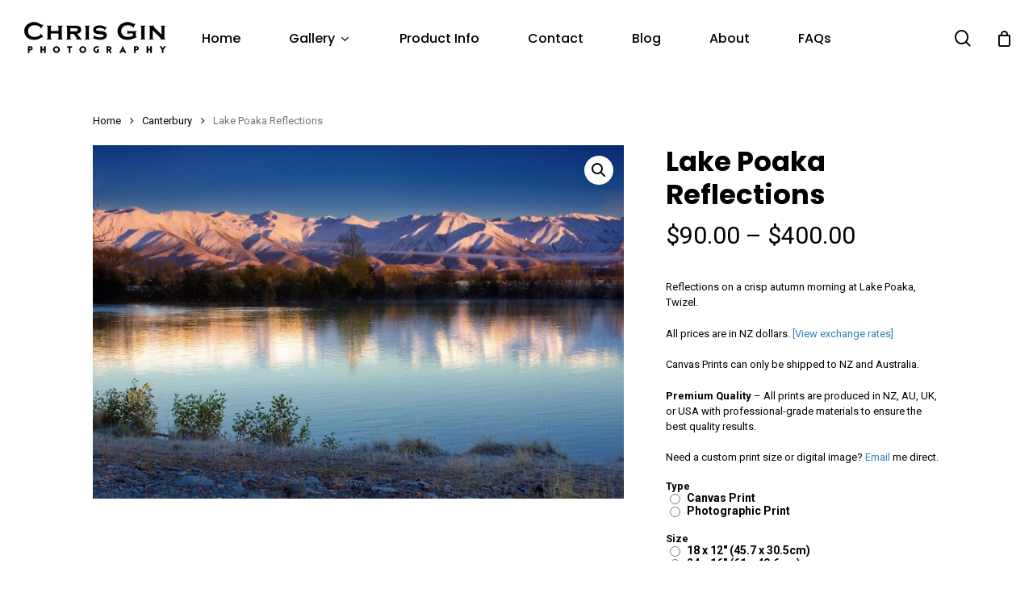

--- FILE ---
content_type: text/html; charset=UTF-8
request_url: https://chrisgin.com/product/lake-poaka-twizel/
body_size: 17457
content:
<!doctype html>
<html lang="en-US" class="no-js">
<head>
	<meta charset="UTF-8">
	<meta name="viewport" content="width=device-width, initial-scale=1, maximum-scale=1, user-scalable=0" /><title>Lake Poaka Reflections &#x2d; NZ Landscape Prints</title>
<link rel='dns-prefetch' href='//fonts.googleapis.com'>

<!-- The SEO Framework by Sybre Waaijer -->
<meta name="robots" content="max-snippet:-1,max-image-preview:large,max-video-preview:-1" />
<link rel="canonical" href="https://chrisgin.com/product/lake-poaka-twizel/" />
<meta name="description" content="Reflections on a crisp autumn morning at Lake Poaka, Twizel. All prices are in NZ dollars. [View exchange rates] Canvas Prints can only be shipped to NZ and&#8230;" />
<meta property="og:type" content="product" />
<meta property="og:locale" content="en_US" />
<meta property="og:site_name" content="Chris Gin Photography" />
<meta property="og:title" content="Lake Poaka Reflections &#x2d; NZ Landscape Prints" />
<meta property="og:description" content="Reflections on a crisp autumn morning at Lake Poaka, Twizel. All prices are in NZ dollars. [View exchange rates] Canvas Prints can only be shipped to NZ and Australia." />
<meta property="og:url" content="https://chrisgin.com/product/lake-poaka-twizel/" />
<meta property="og:image" content="https://chrisgin.com/wp-content/uploads/2019/01/LakePoaka_4567.jpg" />
<meta property="og:image:width" content="1920" />
<meta property="og:image:height" content="1280" />
<meta property="og:image:alt" content="Lake Poaka, Twizel" />
<meta property="article:published_time" content="2019-01-04T13:11:32+00:00" />
<meta property="article:modified_time" content="2023-02-01T20:00:12+00:00" />
<meta name="twitter:card" content="summary_large_image" />
<meta name="twitter:title" content="Lake Poaka Reflections &#x2d; NZ Landscape Prints" />
<meta name="twitter:description" content="Reflections on a crisp autumn morning at Lake Poaka, Twizel. All prices are in NZ dollars. [View exchange rates] Canvas Prints can only be shipped to NZ and Australia." />
<meta name="twitter:image" content="https://chrisgin.com/wp-content/uploads/2019/01/LakePoaka_4567.jpg" />
<meta name="twitter:image:alt" content="Lake Poaka, Twizel" />
<script type="application/ld+json">{"@context":"https://schema.org","@graph":[{"@type":"WebSite","@id":"https://chrisgin.com/#/schema/WebSite","url":"https://chrisgin.com/","name":"Chris Gin Photography","description":"NZ Landscape Photography","inLanguage":"en-US","potentialAction":{"@type":"SearchAction","target":{"@type":"EntryPoint","urlTemplate":"https://chrisgin.com/search/{search_term_string}/"},"query-input":"required name=search_term_string"},"publisher":{"@type":"Organization","@id":"https://chrisgin.com/#/schema/Organization","name":"Chris Gin Photography","url":"https://chrisgin.com/","logo":{"@type":"ImageObject","url":"https://chrisgin.com/wp-content/uploads/2022/01/cropped-wall_art_Bedroom_canvas.jpg","contentUrl":"https://chrisgin.com/wp-content/uploads/2022/01/cropped-wall_art_Bedroom_canvas.jpg","width":800,"height":800,"contentSize":"150997"}}},{"@type":"WebPage","@id":"https://chrisgin.com/product/lake-poaka-twizel/","url":"https://chrisgin.com/product/lake-poaka-twizel/","name":"Lake Poaka Reflections &#x2d; NZ Landscape Prints","description":"Reflections on a crisp autumn morning at Lake Poaka, Twizel. All prices are in NZ dollars. [View exchange rates] Canvas Prints can only be shipped to NZ and&#8230;","inLanguage":"en-US","isPartOf":{"@id":"https://chrisgin.com/#/schema/WebSite"},"breadcrumb":{"@type":"BreadcrumbList","@id":"https://chrisgin.com/#/schema/BreadcrumbList","itemListElement":[{"@type":"ListItem","position":1,"item":"https://chrisgin.com/","name":"Chris Gin Photography"},{"@type":"ListItem","position":2,"item":"https://chrisgin.com/shop/","name":"Shop Landscape Prints"},{"@type":"ListItem","position":3,"name":"Lake Poaka Reflections &#x2d; NZ Landscape Prints"}]},"potentialAction":{"@type":"ReadAction","target":"https://chrisgin.com/product/lake-poaka-twizel/"},"datePublished":"2019-01-04T13:11:32+00:00","dateModified":"2023-02-01T20:00:12+00:00"}]}</script>
<!-- / The SEO Framework by Sybre Waaijer | 9.98ms meta | 6.60ms boot -->

<link rel='dns-prefetch' href='//fonts.googleapis.com' />
<link rel="alternate" type="application/rss+xml" title="Chris Gin Photography &raquo; Feed" href="https://chrisgin.com/feed/" />
<link rel="alternate" type="application/rss+xml" title="Chris Gin Photography &raquo; Comments Feed" href="https://chrisgin.com/comments/feed/" />
<link rel="alternate" title="oEmbed (JSON)" type="application/json+oembed" href="https://chrisgin.com/wp-json/oembed/1.0/embed?url=https%3A%2F%2Fchrisgin.com%2Fproduct%2Flake-poaka-twizel%2F" />
<link rel="alternate" title="oEmbed (XML)" type="text/xml+oembed" href="https://chrisgin.com/wp-json/oembed/1.0/embed?url=https%3A%2F%2Fchrisgin.com%2Fproduct%2Flake-poaka-twizel%2F&#038;format=xml" />
<style id='wp-img-auto-sizes-contain-inline-css' type='text/css'>
img:is([sizes=auto i],[sizes^="auto," i]){contain-intrinsic-size:3000px 1500px}
/*# sourceURL=wp-img-auto-sizes-contain-inline-css */
</style>
<link rel='stylesheet' id='variations-radio-buttons-for-woocommerce_tooltip-css' href='https://chrisgin.com/wp-content/plugins/variations-radio-buttons-for-woocommerce/assets/css/tooltip.min.css?ver=1.1.23' type='text/css' media='all' />
<link rel='stylesheet' id='variations-radio-buttons-for-woocommerce-css' href='https://chrisgin.com/wp-content/plugins/variations-radio-buttons-for-woocommerce/assets/css/VariationsRadioButtons.min.css?ver=1.1.23' type='text/css' media='all' />
<style id='variations-radio-buttons-for-woocommerce-inline-css-inline-css' type='text/css'>
.variations :nth-child(1) > .label { padding: 0 !important; }.variations :nth-child(2) > .label { padding: 0 !important; }
/*# sourceURL=variations-radio-buttons-for-woocommerce-inline-css-inline-css */
</style>
<link rel='stylesheet' id='wp-block-library-css' href='https://chrisgin.com/wp-includes/css/dist/block-library/style.min.css?ver=6.9' type='text/css' media='all' />
<link rel='stylesheet' id='wc-blocks-style-css' href='https://chrisgin.com/wp-content/plugins/woocommerce/assets/client/blocks/wc-blocks.css?ver=wc-10.3.6' type='text/css' media='all' />
<style id='global-styles-inline-css' type='text/css'>
:root{--wp--preset--aspect-ratio--square: 1;--wp--preset--aspect-ratio--4-3: 4/3;--wp--preset--aspect-ratio--3-4: 3/4;--wp--preset--aspect-ratio--3-2: 3/2;--wp--preset--aspect-ratio--2-3: 2/3;--wp--preset--aspect-ratio--16-9: 16/9;--wp--preset--aspect-ratio--9-16: 9/16;--wp--preset--color--black: #000000;--wp--preset--color--cyan-bluish-gray: #abb8c3;--wp--preset--color--white: #ffffff;--wp--preset--color--pale-pink: #f78da7;--wp--preset--color--vivid-red: #cf2e2e;--wp--preset--color--luminous-vivid-orange: #ff6900;--wp--preset--color--luminous-vivid-amber: #fcb900;--wp--preset--color--light-green-cyan: #7bdcb5;--wp--preset--color--vivid-green-cyan: #00d084;--wp--preset--color--pale-cyan-blue: #8ed1fc;--wp--preset--color--vivid-cyan-blue: #0693e3;--wp--preset--color--vivid-purple: #9b51e0;--wp--preset--gradient--vivid-cyan-blue-to-vivid-purple: linear-gradient(135deg,rgb(6,147,227) 0%,rgb(155,81,224) 100%);--wp--preset--gradient--light-green-cyan-to-vivid-green-cyan: linear-gradient(135deg,rgb(122,220,180) 0%,rgb(0,208,130) 100%);--wp--preset--gradient--luminous-vivid-amber-to-luminous-vivid-orange: linear-gradient(135deg,rgb(252,185,0) 0%,rgb(255,105,0) 100%);--wp--preset--gradient--luminous-vivid-orange-to-vivid-red: linear-gradient(135deg,rgb(255,105,0) 0%,rgb(207,46,46) 100%);--wp--preset--gradient--very-light-gray-to-cyan-bluish-gray: linear-gradient(135deg,rgb(238,238,238) 0%,rgb(169,184,195) 100%);--wp--preset--gradient--cool-to-warm-spectrum: linear-gradient(135deg,rgb(74,234,220) 0%,rgb(151,120,209) 20%,rgb(207,42,186) 40%,rgb(238,44,130) 60%,rgb(251,105,98) 80%,rgb(254,248,76) 100%);--wp--preset--gradient--blush-light-purple: linear-gradient(135deg,rgb(255,206,236) 0%,rgb(152,150,240) 100%);--wp--preset--gradient--blush-bordeaux: linear-gradient(135deg,rgb(254,205,165) 0%,rgb(254,45,45) 50%,rgb(107,0,62) 100%);--wp--preset--gradient--luminous-dusk: linear-gradient(135deg,rgb(255,203,112) 0%,rgb(199,81,192) 50%,rgb(65,88,208) 100%);--wp--preset--gradient--pale-ocean: linear-gradient(135deg,rgb(255,245,203) 0%,rgb(182,227,212) 50%,rgb(51,167,181) 100%);--wp--preset--gradient--electric-grass: linear-gradient(135deg,rgb(202,248,128) 0%,rgb(113,206,126) 100%);--wp--preset--gradient--midnight: linear-gradient(135deg,rgb(2,3,129) 0%,rgb(40,116,252) 100%);--wp--preset--font-size--small: 13px;--wp--preset--font-size--medium: 20px;--wp--preset--font-size--large: 36px;--wp--preset--font-size--x-large: 42px;--wp--preset--spacing--20: 0.44rem;--wp--preset--spacing--30: 0.67rem;--wp--preset--spacing--40: 1rem;--wp--preset--spacing--50: 1.5rem;--wp--preset--spacing--60: 2.25rem;--wp--preset--spacing--70: 3.38rem;--wp--preset--spacing--80: 5.06rem;--wp--preset--shadow--natural: 6px 6px 9px rgba(0, 0, 0, 0.2);--wp--preset--shadow--deep: 12px 12px 50px rgba(0, 0, 0, 0.4);--wp--preset--shadow--sharp: 6px 6px 0px rgba(0, 0, 0, 0.2);--wp--preset--shadow--outlined: 6px 6px 0px -3px rgb(255, 255, 255), 6px 6px rgb(0, 0, 0);--wp--preset--shadow--crisp: 6px 6px 0px rgb(0, 0, 0);}:root { --wp--style--global--content-size: 1300px;--wp--style--global--wide-size: 1300px; }:where(body) { margin: 0; }.wp-site-blocks > .alignleft { float: left; margin-right: 2em; }.wp-site-blocks > .alignright { float: right; margin-left: 2em; }.wp-site-blocks > .aligncenter { justify-content: center; margin-left: auto; margin-right: auto; }:where(.is-layout-flex){gap: 0.5em;}:where(.is-layout-grid){gap: 0.5em;}.is-layout-flow > .alignleft{float: left;margin-inline-start: 0;margin-inline-end: 2em;}.is-layout-flow > .alignright{float: right;margin-inline-start: 2em;margin-inline-end: 0;}.is-layout-flow > .aligncenter{margin-left: auto !important;margin-right: auto !important;}.is-layout-constrained > .alignleft{float: left;margin-inline-start: 0;margin-inline-end: 2em;}.is-layout-constrained > .alignright{float: right;margin-inline-start: 2em;margin-inline-end: 0;}.is-layout-constrained > .aligncenter{margin-left: auto !important;margin-right: auto !important;}.is-layout-constrained > :where(:not(.alignleft):not(.alignright):not(.alignfull)){max-width: var(--wp--style--global--content-size);margin-left: auto !important;margin-right: auto !important;}.is-layout-constrained > .alignwide{max-width: var(--wp--style--global--wide-size);}body .is-layout-flex{display: flex;}.is-layout-flex{flex-wrap: wrap;align-items: center;}.is-layout-flex > :is(*, div){margin: 0;}body .is-layout-grid{display: grid;}.is-layout-grid > :is(*, div){margin: 0;}body{padding-top: 0px;padding-right: 0px;padding-bottom: 0px;padding-left: 0px;}:root :where(.wp-element-button, .wp-block-button__link){background-color: #32373c;border-width: 0;color: #fff;font-family: inherit;font-size: inherit;font-style: inherit;font-weight: inherit;letter-spacing: inherit;line-height: inherit;padding-top: calc(0.667em + 2px);padding-right: calc(1.333em + 2px);padding-bottom: calc(0.667em + 2px);padding-left: calc(1.333em + 2px);text-decoration: none;text-transform: inherit;}.has-black-color{color: var(--wp--preset--color--black) !important;}.has-cyan-bluish-gray-color{color: var(--wp--preset--color--cyan-bluish-gray) !important;}.has-white-color{color: var(--wp--preset--color--white) !important;}.has-pale-pink-color{color: var(--wp--preset--color--pale-pink) !important;}.has-vivid-red-color{color: var(--wp--preset--color--vivid-red) !important;}.has-luminous-vivid-orange-color{color: var(--wp--preset--color--luminous-vivid-orange) !important;}.has-luminous-vivid-amber-color{color: var(--wp--preset--color--luminous-vivid-amber) !important;}.has-light-green-cyan-color{color: var(--wp--preset--color--light-green-cyan) !important;}.has-vivid-green-cyan-color{color: var(--wp--preset--color--vivid-green-cyan) !important;}.has-pale-cyan-blue-color{color: var(--wp--preset--color--pale-cyan-blue) !important;}.has-vivid-cyan-blue-color{color: var(--wp--preset--color--vivid-cyan-blue) !important;}.has-vivid-purple-color{color: var(--wp--preset--color--vivid-purple) !important;}.has-black-background-color{background-color: var(--wp--preset--color--black) !important;}.has-cyan-bluish-gray-background-color{background-color: var(--wp--preset--color--cyan-bluish-gray) !important;}.has-white-background-color{background-color: var(--wp--preset--color--white) !important;}.has-pale-pink-background-color{background-color: var(--wp--preset--color--pale-pink) !important;}.has-vivid-red-background-color{background-color: var(--wp--preset--color--vivid-red) !important;}.has-luminous-vivid-orange-background-color{background-color: var(--wp--preset--color--luminous-vivid-orange) !important;}.has-luminous-vivid-amber-background-color{background-color: var(--wp--preset--color--luminous-vivid-amber) !important;}.has-light-green-cyan-background-color{background-color: var(--wp--preset--color--light-green-cyan) !important;}.has-vivid-green-cyan-background-color{background-color: var(--wp--preset--color--vivid-green-cyan) !important;}.has-pale-cyan-blue-background-color{background-color: var(--wp--preset--color--pale-cyan-blue) !important;}.has-vivid-cyan-blue-background-color{background-color: var(--wp--preset--color--vivid-cyan-blue) !important;}.has-vivid-purple-background-color{background-color: var(--wp--preset--color--vivid-purple) !important;}.has-black-border-color{border-color: var(--wp--preset--color--black) !important;}.has-cyan-bluish-gray-border-color{border-color: var(--wp--preset--color--cyan-bluish-gray) !important;}.has-white-border-color{border-color: var(--wp--preset--color--white) !important;}.has-pale-pink-border-color{border-color: var(--wp--preset--color--pale-pink) !important;}.has-vivid-red-border-color{border-color: var(--wp--preset--color--vivid-red) !important;}.has-luminous-vivid-orange-border-color{border-color: var(--wp--preset--color--luminous-vivid-orange) !important;}.has-luminous-vivid-amber-border-color{border-color: var(--wp--preset--color--luminous-vivid-amber) !important;}.has-light-green-cyan-border-color{border-color: var(--wp--preset--color--light-green-cyan) !important;}.has-vivid-green-cyan-border-color{border-color: var(--wp--preset--color--vivid-green-cyan) !important;}.has-pale-cyan-blue-border-color{border-color: var(--wp--preset--color--pale-cyan-blue) !important;}.has-vivid-cyan-blue-border-color{border-color: var(--wp--preset--color--vivid-cyan-blue) !important;}.has-vivid-purple-border-color{border-color: var(--wp--preset--color--vivid-purple) !important;}.has-vivid-cyan-blue-to-vivid-purple-gradient-background{background: var(--wp--preset--gradient--vivid-cyan-blue-to-vivid-purple) !important;}.has-light-green-cyan-to-vivid-green-cyan-gradient-background{background: var(--wp--preset--gradient--light-green-cyan-to-vivid-green-cyan) !important;}.has-luminous-vivid-amber-to-luminous-vivid-orange-gradient-background{background: var(--wp--preset--gradient--luminous-vivid-amber-to-luminous-vivid-orange) !important;}.has-luminous-vivid-orange-to-vivid-red-gradient-background{background: var(--wp--preset--gradient--luminous-vivid-orange-to-vivid-red) !important;}.has-very-light-gray-to-cyan-bluish-gray-gradient-background{background: var(--wp--preset--gradient--very-light-gray-to-cyan-bluish-gray) !important;}.has-cool-to-warm-spectrum-gradient-background{background: var(--wp--preset--gradient--cool-to-warm-spectrum) !important;}.has-blush-light-purple-gradient-background{background: var(--wp--preset--gradient--blush-light-purple) !important;}.has-blush-bordeaux-gradient-background{background: var(--wp--preset--gradient--blush-bordeaux) !important;}.has-luminous-dusk-gradient-background{background: var(--wp--preset--gradient--luminous-dusk) !important;}.has-pale-ocean-gradient-background{background: var(--wp--preset--gradient--pale-ocean) !important;}.has-electric-grass-gradient-background{background: var(--wp--preset--gradient--electric-grass) !important;}.has-midnight-gradient-background{background: var(--wp--preset--gradient--midnight) !important;}.has-small-font-size{font-size: var(--wp--preset--font-size--small) !important;}.has-medium-font-size{font-size: var(--wp--preset--font-size--medium) !important;}.has-large-font-size{font-size: var(--wp--preset--font-size--large) !important;}.has-x-large-font-size{font-size: var(--wp--preset--font-size--x-large) !important;}
/*# sourceURL=global-styles-inline-css */
</style>

<link rel='stylesheet' id='photoswipe-css' href='https://chrisgin.com/wp-content/plugins/woocommerce/assets/css/photoswipe/photoswipe.min.css?ver=10.3.6' type='text/css' media='all' />
<link rel='stylesheet' id='photoswipe-default-skin-css' href='https://chrisgin.com/wp-content/plugins/woocommerce/assets/css/photoswipe/default-skin/default-skin.min.css?ver=10.3.6' type='text/css' media='all' />
<link rel='stylesheet' id='woocommerce-layout-css' href='https://chrisgin.com/wp-content/plugins/woocommerce/assets/css/woocommerce-layout.css?ver=10.3.6' type='text/css' media='all' />
<link rel='stylesheet' id='woocommerce-smallscreen-css' href='https://chrisgin.com/wp-content/plugins/woocommerce/assets/css/woocommerce-smallscreen.css?ver=10.3.6' type='text/css' media='only screen and (max-width: 768px)' />
<link rel='stylesheet' id='woocommerce-general-css' href='https://chrisgin.com/wp-content/plugins/woocommerce/assets/css/woocommerce.css?ver=10.3.6' type='text/css' media='all' />
<style id='woocommerce-inline-inline-css' type='text/css'>
.woocommerce form .form-row .required { visibility: visible; }
/*# sourceURL=woocommerce-inline-inline-css */
</style>
<link rel='stylesheet' id='spam-protect-for-contact-form7-css' href='https://chrisgin.com/wp-content/plugins/wp-contact-form-7-spam-blocker/frontend/css/spam-protect-for-contact-form7.css?ver=1.0.0' type='text/css' media='all' />
<link rel='stylesheet' id='brands-styles-css' href='https://chrisgin.com/wp-content/plugins/woocommerce/assets/css/brands.css?ver=10.3.6' type='text/css' media='all' />
<link rel='stylesheet' id='font-awesome-css' href='https://chrisgin.com/wp-content/themes/salient/css/font-awesome-legacy.min.css?ver=4.7.1' type='text/css' media='all' />
<link rel='stylesheet' id='salient-grid-system-css' href='https://chrisgin.com/wp-content/themes/salient/css/build/grid-system.css?ver=18.0.1' type='text/css' media='all' />
<link rel='stylesheet' id='main-styles-css' href='https://chrisgin.com/wp-content/themes/salient/css/build/style.css?ver=18.0.1' type='text/css' media='all' />
<style id='main-styles-inline-css' type='text/css'>

		@font-face{
		     font-family:'Open Sans';
		     src:url('https://chrisgin.com/wp-content/themes/salient/css/fonts/OpenSans-Light.woff') format('woff');
		     font-weight:300;
		     font-style:normal; 
		}
		 @font-face{
		     font-family:'Open Sans';
		     src:url('https://chrisgin.com/wp-content/themes/salient/css/fonts/OpenSans-Regular.woff') format('woff');
		     font-weight:400;
		     font-style:normal; 
		}
		 @font-face{
		     font-family:'Open Sans';
		     src:url('https://chrisgin.com/wp-content/themes/salient/css/fonts/OpenSans-SemiBold.woff') format('woff');
		     font-weight:600;
		     font-style:normal; 
		}
		 @font-face{
		     font-family:'Open Sans';
		     src:url('https://chrisgin.com/wp-content/themes/salient/css/fonts/OpenSans-Bold.woff') format('woff');
		     font-weight:700;
		     font-style:normal; 
		}
/*# sourceURL=main-styles-inline-css */
</style>
<link rel='stylesheet' id='nectar-header-layout-centered-menu-css' href='https://chrisgin.com/wp-content/themes/salient/css/build/header/header-layout-centered-menu.css?ver=18.0.1' type='text/css' media='all' />
<link rel='stylesheet' id='nectar-element-recent-posts-css' href='https://chrisgin.com/wp-content/themes/salient/css/build/elements/element-recent-posts.css?ver=18.0.1' type='text/css' media='all' />
<link rel='stylesheet' id='nectar-cf7-css' href='https://chrisgin.com/wp-content/themes/salient/css/build/third-party/cf7.css?ver=18.0.1' type='text/css' media='all' />
<link rel='stylesheet' id='responsive-css' href='https://chrisgin.com/wp-content/themes/salient/css/build/responsive.css?ver=18.0.1' type='text/css' media='all' />
<link rel='stylesheet' id='nectar-product-style-minimal-css' href='https://chrisgin.com/wp-content/themes/salient/css/build/third-party/woocommerce/product-style-minimal.css?ver=18.0.1' type='text/css' media='all' />
<link rel='stylesheet' id='woocommerce-css' href='https://chrisgin.com/wp-content/themes/salient/css/build/woocommerce.css?ver=18.0.1' type='text/css' media='all' />
<link rel='stylesheet' id='nectar-woocommerce-single-css' href='https://chrisgin.com/wp-content/themes/salient/css/build/third-party/woocommerce/product-single.css?ver=18.0.1' type='text/css' media='all' />
<link rel='stylesheet' id='select2-css' href='https://chrisgin.com/wp-content/plugins/woocommerce/assets/css/select2.css?ver=10.3.6' type='text/css' media='all' />
<link rel='stylesheet' id='skin-material-css' href='https://chrisgin.com/wp-content/themes/salient/css/build/skin-material.css?ver=18.0.1' type='text/css' media='all' />
<link rel='stylesheet' id='salient-wp-menu-dynamic-css' href='https://chrisgin.com/wp-content/uploads/salient/menu-dynamic.css?ver=56982' type='text/css' media='all' />
<link rel='stylesheet' id='nectar-widget-posts-css' href='https://chrisgin.com/wp-content/themes/salient/css/build/elements/widget-nectar-posts.css?ver=18.0.1' type='text/css' media='all' />
<link rel='stylesheet' id='dynamic-css-css' href='https://chrisgin.com/wp-content/uploads/salient/salient-dynamic-styles.css?ver=74115' type='text/css' media='all' />
<style id='dynamic-css-inline-css' type='text/css'>
:root{--nectar-body-border-size:25px;}@media only screen and (min-width:1000px){.page-submenu > .full-width-section,.page-submenu .full-width-content,.full-width-content.blog-fullwidth-wrap,.wpb_row.full-width-content,body .full-width-section .row-bg-wrap,body .full-width-section > .nectar-shape-divider-wrap,body .full-width-section > .video-color-overlay,body[data-aie="zoom-out"] .first-section .row-bg-wrap,body[data-aie="long-zoom-out"] .first-section .row-bg-wrap,body[data-aie="zoom-out"] .top-level.full-width-section .row-bg-wrap,body[data-aie="long-zoom-out"] .top-level.full-width-section .row-bg-wrap,body .full-width-section.parallax_section .row-bg-wrap{margin-left:calc(-50vw + calc( var( --nectar-body-border-size ) * 2 ));margin-left:calc(-50vw + var(--scroll-bar-w)/2 + calc( var( --nectar-body-border-size ) * 2 ));left:calc(50% - var(--nectar-body-border-size));width:calc(100vw - calc( var( --nectar-body-border-size ) * 2 ));width:calc(100vw - var(--scroll-bar-w) - calc( var( --nectar-body-border-size ) * 2 ));}.container-wrap{padding-right:var( --nectar-body-border-size );padding-left:var( --nectar-body-border-size );padding-bottom:var( --nectar-body-border-size );}body{padding-bottom:var( --nectar-body-border-size );}#footer-outer[data-full-width="1"]{padding-right:var( --nectar-body-border-size );padding-left:var( --nectar-body-border-size );}body[data-footer-reveal="1"] #footer-outer{bottom:var( --nectar-body-border-size );}#slide-out-widget-area.fullscreen .bottom-text[data-has-desktop-social="false"],#slide-out-widget-area.fullscreen-alt .bottom-text[data-has-desktop-social="false"]{bottom:calc(var( --nectar-body-border-size ) + 28px);}#header-outer{box-shadow:none;-webkit-box-shadow:none;}.slide-out-hover-icon-effect.small,.slide-out-hover-icon-effect:not(.small){margin-top:var( --nectar-body-border-size );margin-right:var( --nectar-body-border-size );}#slide-out-widget-area-bg.fullscreen-alt{padding:var( --nectar-body-border-size );}#slide-out-widget-area.slide-out-from-right-hover{margin-right:var( --nectar-body-border-size );}.orbit-wrapper div.slider-nav span.left,.swiper-container .slider-prev{margin-left:var( --nectar-body-border-size );}.orbit-wrapper div.slider-nav span.right,.swiper-container .slider-next{margin-right:var( --nectar-body-border-size );}.admin-bar #slide-out-widget-area-bg.fullscreen-alt{padding-top:calc(var( --nectar-body-border-size ) + 32px);}body #header-outer,[data-hhun="1"] #header-outer.detached:not(.scrolling),#slide-out-widget-area.fullscreen .bottom-text{margin-top:var( --nectar-body-border-size );padding-right:var( --nectar-body-border-size );padding-left:var( --nectar-body-border-size );}#nectar_fullscreen_rows{margin-top:var( --nectar-body-border-size );}#slide-out-widget-area.fullscreen .off-canvas-social-links{padding-right:var( --nectar-body-border-size );}#slide-out-widget-area.fullscreen .off-canvas-social-links,#slide-out-widget-area.fullscreen .bottom-text{padding-bottom:var( --nectar-body-border-size );}body[data-button-style] .section-down-arrow,.scroll-down-wrap.no-border .section-down-arrow,[data-full-width="true"][data-fullscreen="true"] .swiper-wrapper .slider-down-arrow{bottom:calc(16px + var( --nectar-body-border-size ));}.ascend #search-outer #search #close,#page-header-bg .pagination-navigation{margin-right:var( --nectar-body-border-size );}#to-top{right:calc(var( --nectar-body-border-size ) + 17px);margin-bottom:var( --nectar-body-border-size );}body[data-header-color="light"] #header-outer:not(.transparent) .sf-menu > li > ul{border-top:none;}.nectar-social.fixed{margin-bottom:var( --nectar-body-border-size );margin-right:var( --nectar-body-border-size );}.page-submenu.stuck{padding-left:var( --nectar-body-border-size );padding-right:var( --nectar-body-border-size );}#fp-nav{padding-right:var( --nectar-body-border-size );}:root{--nectar-body-border-color:#ffffff;}.body-border-left{background-color:#ffffff;width:var( --nectar-body-border-size );}.body-border-right{background-color:#ffffff;width:var( --nectar-body-border-size );}.body-border-bottom{background-color:#ffffff;height:var( --nectar-body-border-size );}.body-border-top{background-color:#ffffff;height:var( --nectar-body-border-size );}}#header-outer:not([data-using-secondary="1"]):not(.transparent),body.ascend #search-outer,body[data-slide-out-widget-area-style="fullscreen-alt"] #header-outer:not([data-using-secondary="1"]),#nectar_fullscreen_rows,body #slide-out-widget-area-bg{margin-top:0!important;}.body-border-top{z-index:9997;}body:not(.material) #slide-out-widget-area.slide-out-from-right{z-index:9997;}body #header-outer,body[data-slide-out-widget-area-style="slide-out-from-right-hover"] #header-outer{z-index:9998;}@media only screen and (min-width:1000px){body[data-user-set-ocm="off"].material #header-outer[data-full-width="true"],body[data-user-set-ocm="off"].ascend #header-outer{z-index:10010;}}@media only screen and (min-width:1000px){body #slide-out-widget-area.slide-out-from-right-hover{z-index:9996;}#header-outer[data-full-width="true"]:not([data-transparent-header="true"]) header > .container,#header-outer[data-full-width="true"][data-transparent-header="true"].pseudo-data-transparent header > .container{padding-left:0;padding-right:0;}}@media only screen and (max-width:1080px) and (min-width:1000px){.ascend[data-slide-out-widget-area="true"] #header-outer[data-full-width="true"]:not([data-transparent-header="true"]) header > .container{padding-left:0;padding-right:0;}}body[data-header-search="false"][data-slide-out-widget-area="false"].ascend #header-outer[data-full-width="true"][data-cart="true"]:not([data-transparent-header="true"]) header > .container{padding-right:28px;}body[data-slide-out-widget-area-style="slide-out-from-right"] #header-outer[data-header-resize="0"]{-webkit-transition:-webkit-transform 0.7s cubic-bezier(0.645,0.045,0.355,1),background-color 0.3s cubic-bezier(0.215,0.61,0.355,1),box-shadow 0.40s ease,margin 0.3s cubic-bezier(0.215,0.61,0.355,1)!important;transition:transform 0.7s cubic-bezier(0.645,0.045,0.355,1),background-color 0.3s cubic-bezier(0.215,0.61,0.355,1),box-shadow 0.40s ease,margin 0.3s cubic-bezier(0.215,0.61,0.355,1)!important;}@media only screen and (min-width:1000px){body div.portfolio-items[data-gutter*="px"][data-col-num="elastic"]{padding:0!important;}}body #header-outer[data-transparent-header="true"].transparent{transition:none;-webkit-transition:none;}body[data-slide-out-widget-area-style="fullscreen-alt"] #header-outer{transition:background-color 0.3s cubic-bezier(0.215,0.61,0.355,1);-webkit-transition:background-color 0.3s cubic-bezier(0.215,0.61,0.355,1);}@media only screen and (min-width:1000px){body.ascend[data-slide-out-widget-area="false"] #header-outer[data-header-resize="0"][data-cart="true"]:not(.transparent){z-index:100000;}}#header-space{background-color:#ffffff}@media only screen and (min-width:1000px){body #ajax-content-wrap.no-scroll{min-height:calc(100vh - 95px);height:calc(100vh - 95px)!important;}}@media only screen and (min-width:1000px){#page-header-wrap.fullscreen-header,#page-header-wrap.fullscreen-header #page-header-bg,html:not(.nectar-box-roll-loaded) .nectar-box-roll > #page-header-bg.fullscreen-header,.nectar_fullscreen_zoom_recent_projects,#nectar_fullscreen_rows:not(.afterLoaded) > div{height:calc(100vh - 94px);}.wpb_row.vc_row-o-full-height.top-level,.wpb_row.vc_row-o-full-height.top-level > .col.span_12{min-height:calc(100vh - 94px);}html:not(.nectar-box-roll-loaded) .nectar-box-roll > #page-header-bg.fullscreen-header{top:95px;}.nectar-slider-wrap[data-fullscreen="true"]:not(.loaded),.nectar-slider-wrap[data-fullscreen="true"]:not(.loaded) .swiper-container{height:calc(100vh - 93px)!important;}.admin-bar .nectar-slider-wrap[data-fullscreen="true"]:not(.loaded),.admin-bar .nectar-slider-wrap[data-fullscreen="true"]:not(.loaded) .swiper-container{height:calc(100vh - 93px - 32px)!important;}}.admin-bar[class*="page-template-template-no-header"] .wpb_row.vc_row-o-full-height.top-level,.admin-bar[class*="page-template-template-no-header"] .wpb_row.vc_row-o-full-height.top-level > .col.span_12{min-height:calc(100vh - 32px);}body[class*="page-template-template-no-header"] .wpb_row.vc_row-o-full-height.top-level,body[class*="page-template-template-no-header"] .wpb_row.vc_row-o-full-height.top-level > .col.span_12{min-height:100vh;}@media only screen and (max-width:999px){.using-mobile-browser #nectar_fullscreen_rows:not(.afterLoaded):not([data-mobile-disable="on"]) > div{height:calc(100vh - 100px);}.using-mobile-browser .wpb_row.vc_row-o-full-height.top-level,.using-mobile-browser .wpb_row.vc_row-o-full-height.top-level > .col.span_12,[data-permanent-transparent="1"].using-mobile-browser .wpb_row.vc_row-o-full-height.top-level,[data-permanent-transparent="1"].using-mobile-browser .wpb_row.vc_row-o-full-height.top-level > .col.span_12{min-height:calc(100vh - 100px);}html:not(.nectar-box-roll-loaded) .nectar-box-roll > #page-header-bg.fullscreen-header,.nectar_fullscreen_zoom_recent_projects,.nectar-slider-wrap[data-fullscreen="true"]:not(.loaded),.nectar-slider-wrap[data-fullscreen="true"]:not(.loaded) .swiper-container,#nectar_fullscreen_rows:not(.afterLoaded):not([data-mobile-disable="on"]) > div{height:calc(100vh - 47px);}.wpb_row.vc_row-o-full-height.top-level,.wpb_row.vc_row-o-full-height.top-level > .col.span_12{min-height:calc(100vh - 47px);}body[data-transparent-header="false"] #ajax-content-wrap.no-scroll{min-height:calc(100vh - 47px);height:calc(100vh - 47px);}}.woocommerce.single-product #single-meta{position:relative!important;top:0!important;margin:0;left:8px;height:auto;}.woocommerce.single-product #single-meta:after{display:block;content:" ";clear:both;height:1px;}.woocommerce ul.products li.product.material,.woocommerce-page ul.products li.product.material{background-color:#ffffff;}.woocommerce ul.products li.product.minimal .product-wrap,.woocommerce ul.products li.product.minimal .background-color-expand,.woocommerce-page ul.products li.product.minimal .product-wrap,.woocommerce-page ul.products li.product.minimal .background-color-expand{background-color:#ffffff;}.screen-reader-text,.nectar-skip-to-content:not(:focus){border:0;clip:rect(1px,1px,1px,1px);clip-path:inset(50%);height:1px;margin:-1px;overflow:hidden;padding:0;position:absolute!important;width:1px;word-wrap:normal!important;}.row .col img:not([srcset]){width:auto;}.row .col img.img-with-animation.nectar-lazy:not([srcset]){width:100%;}
/*# sourceURL=dynamic-css-inline-css */
</style>
<link rel='stylesheet' id='salient-child-style-css' href='https://chrisgin.com/wp-content/themes/salient-child/style.css?ver=18.0.1' type='text/css' media='all' />
<link rel='stylesheet' id='redux-google-fonts-salient_redux-css' href='https://fonts.googleapis.com/css?family=Poppins%3A500%2C600%2C700%2C400%7CRoboto%3A500%2C400%2C700%7CMerriweather%3A400italic%7CMontserrat%3A500&#038;subset=latin%2Clatin-ext&#038;ver=6.9' type='text/css' media='all' />
<script type="text/template" id="tmpl-variation-template">
	<div class="woocommerce-variation-description">{{{ data.variation.variation_description }}}</div>
	<div class="woocommerce-variation-price">{{{ data.variation.price_html }}}</div>
	<div class="woocommerce-variation-availability">{{{ data.variation.availability_html }}}</div>
</script>
<script type="text/template" id="tmpl-unavailable-variation-template">
	<p role="alert">Sorry, this Image is unavailable. Please choose a different combination.</p>
</script>
<script type="text/javascript" src="https://chrisgin.com/wp-includes/js/jquery/jquery.min.js?ver=3.7.1" id="jquery-core-js"></script>
<script type="text/javascript" src="https://chrisgin.com/wp-includes/js/jquery/jquery-migrate.min.js?ver=3.4.1" id="jquery-migrate-js"></script>
<script type="text/javascript" src="https://chrisgin.com/wp-includes/js/jquery/ui/core.min.js?ver=1.13.3" id="jquery-ui-core-js"></script>
<script type="text/javascript" src="https://chrisgin.com/wp-includes/js/jquery/ui/tooltip.min.js?ver=1.13.3" id="jquery-ui-tooltip-js"></script>
<script type="text/javascript" src="https://chrisgin.com/wp-content/plugins/variations-radio-buttons-for-woocommerce/assets/js/tooltip.min.js?ver=1.1.23" id="variations-radio-buttons-for-woocommerce_tooltip-js"></script>
<script type="text/javascript" src="https://chrisgin.com/wp-includes/js/underscore.min.js?ver=1.13.7" id="underscore-js"></script>
<script type="text/javascript" id="wp-util-js-extra">
/* <![CDATA[ */
var _wpUtilSettings = {"ajax":{"url":"/wp-admin/admin-ajax.php"}};
//# sourceURL=wp-util-js-extra
/* ]]> */
</script>
<script type="text/javascript" src="https://chrisgin.com/wp-includes/js/wp-util.min.js?ver=6.9" id="wp-util-js"></script>
<script type="text/javascript" src="https://chrisgin.com/wp-content/plugins/woocommerce/assets/js/jquery-blockui/jquery.blockUI.min.js?ver=2.7.0-wc.10.3.6" id="wc-jquery-blockui-js" data-wp-strategy="defer"></script>
<script type="text/javascript" id="wc-add-to-cart-variation-js-extra">
/* <![CDATA[ */
var wc_add_to_cart_variation_params = {"wc_ajax_url":"/?wc-ajax=%%endpoint%%","i18n_no_matching_variations_text":"Sorry, no Images matched your selection. Please choose a different combination.","i18n_make_a_selection_text":"Please select some Image options before adding this Image to your cart.","i18n_unavailable_text":"Sorry, this Image is unavailable. Please choose a different combination.","i18n_reset_alert_text":"Your selection has been reset. Please select some Image options before adding this Image to your cart."};
//# sourceURL=wc-add-to-cart-variation-js-extra
/* ]]> */
</script>
<script type="text/javascript" src="https://chrisgin.com/wp-content/plugins/woocommerce/assets/js/frontend/add-to-cart-variation.min.js?ver=10.3.6" id="wc-add-to-cart-variation-js" data-wp-strategy="defer"></script>
<script type="text/javascript" src="https://chrisgin.com/wp-content/plugins/variations-radio-buttons-for-woocommerce/assets/js/VariationsRadioButtons.min.js?ver=1.1.23" id="variations-radio-buttons-for-woocommerce-js"></script>
<script type="text/javascript" src="https://chrisgin.com/wp-content/plugins/woocommerce/assets/js/zoom/jquery.zoom.min.js?ver=1.7.21-wc.10.3.6" id="wc-zoom-js" defer="defer" data-wp-strategy="defer"></script>
<script type="text/javascript" src="https://chrisgin.com/wp-content/plugins/woocommerce/assets/js/photoswipe/photoswipe.min.js?ver=4.1.1-wc.10.3.6" id="wc-photoswipe-js" defer="defer" data-wp-strategy="defer"></script>
<script type="text/javascript" src="https://chrisgin.com/wp-content/plugins/woocommerce/assets/js/photoswipe/photoswipe-ui-default.min.js?ver=4.1.1-wc.10.3.6" id="wc-photoswipe-ui-default-js" defer="defer" data-wp-strategy="defer"></script>
<script type="text/javascript" id="wc-single-product-js-extra">
/* <![CDATA[ */
var wc_single_product_params = {"i18n_required_rating_text":"Please select a rating","i18n_rating_options":["1 of 5 stars","2 of 5 stars","3 of 5 stars","4 of 5 stars","5 of 5 stars"],"i18n_product_gallery_trigger_text":"View full-screen image gallery","review_rating_required":"yes","flexslider":{"rtl":false,"animation":"slide","smoothHeight":true,"directionNav":false,"controlNav":"thumbnails","slideshow":false,"animationSpeed":500,"animationLoop":false,"allowOneSlide":false},"zoom_enabled":"1","zoom_options":[],"photoswipe_enabled":"1","photoswipe_options":{"shareEl":false,"closeOnScroll":false,"history":false,"hideAnimationDuration":0,"showAnimationDuration":0},"flexslider_enabled":""};
//# sourceURL=wc-single-product-js-extra
/* ]]> */
</script>
<script type="text/javascript" src="https://chrisgin.com/wp-content/plugins/woocommerce/assets/js/frontend/single-product.min.js?ver=10.3.6" id="wc-single-product-js" defer="defer" data-wp-strategy="defer"></script>
<script type="text/javascript" src="https://chrisgin.com/wp-content/plugins/woocommerce/assets/js/js-cookie/js.cookie.min.js?ver=2.1.4-wc.10.3.6" id="wc-js-cookie-js" defer="defer" data-wp-strategy="defer"></script>
<script type="text/javascript" id="woocommerce-js-extra">
/* <![CDATA[ */
var woocommerce_params = {"ajax_url":"/wp-admin/admin-ajax.php","wc_ajax_url":"/?wc-ajax=%%endpoint%%","i18n_password_show":"Show password","i18n_password_hide":"Hide password"};
//# sourceURL=woocommerce-js-extra
/* ]]> */
</script>
<script type="text/javascript" src="https://chrisgin.com/wp-content/plugins/woocommerce/assets/js/frontend/woocommerce.min.js?ver=10.3.6" id="woocommerce-js" defer="defer" data-wp-strategy="defer"></script>
<script type="text/javascript" src="https://chrisgin.com/wp-content/plugins/wp-contact-form-7-spam-blocker/frontend/js/spam-protect-for-contact-form7.js?ver=1.0.0" id="spam-protect-for-contact-form7-js"></script>
<script type="text/javascript" src="https://chrisgin.com/wp-content/plugins/woocommerce/assets/js/select2/select2.full.min.js?ver=4.0.3-wc.10.3.6" id="wc-select2-js" defer="defer" data-wp-strategy="defer"></script>
<script></script><link rel="https://api.w.org/" href="https://chrisgin.com/wp-json/" /><link rel="alternate" title="JSON" type="application/json" href="https://chrisgin.com/wp-json/wp/v2/product/5052" /><link rel="EditURI" type="application/rsd+xml" title="RSD" href="https://chrisgin.com/xmlrpc.php?rsd" />
<script async src="https://chrisgin.com/wp-content/uploads/perfmatters/gtagv4.js?id=G-FTBTGLF376"></script><script>window.dataLayer = window.dataLayer || [];function gtag(){dataLayer.push(arguments);}gtag("js", new Date());gtag("config", "G-FTBTGLF376");</script><link rel="preload" href="https://chrisgin.com/wp-content/themes/salient/css/fonts/fontawesome-webfont.woff?v=4.2" as="font" type="font/ttf" crossorigin="anonymous"/>
<link rel="preload" href="https://chrisgin.com/wp-content/themes/salient/css/fonts/icomoon.woff" as="font" type="font/ttf" crossorigin="anonymous"/>
<link rel="preload" href="https://chrisgin.com/wp-content/themes/salient/css/fonts/icomoon.woff?v=1.1" as="font" type="font/ttf" crossorigin="anonymous"/>


    
    <script type="text/javascript">
        var ajaxurl = 'https://chrisgin.com/wp-admin/admin-ajax.php';
    </script>
<style type="text/css">.quantity, .buttons_added { width:0; height:0; display: none; visibility: hidden; }</style>
<script type="text/javascript"> var root = document.getElementsByTagName( "html" )[0]; root.setAttribute( "class", "js" ); </script>	<noscript><style>.woocommerce-product-gallery{ opacity: 1 !important; }</style></noscript>
	<style type="text/css">.recentcomments a{display:inline !important;padding:0 !important;margin:0 !important;}</style><meta name="generator" content="Powered by WPBakery Page Builder - drag and drop page builder for WordPress."/>
<link rel="icon" href="https://chrisgin.com/wp-content/uploads/2019/12/cropped-flavico-32x32.png" sizes="32x32" />
<link rel="icon" href="https://chrisgin.com/wp-content/uploads/2019/12/cropped-flavico-192x192.png" sizes="192x192" />
<link rel="apple-touch-icon" href="https://chrisgin.com/wp-content/uploads/2019/12/cropped-flavico-180x180.png" />
<meta name="msapplication-TileImage" content="https://chrisgin.com/wp-content/uploads/2019/12/cropped-flavico-270x270.png" />
		<style type="text/css" id="wp-custom-css">
			@media only screen and (max-width: 2560px) {
.wpb_wrapper h1.vc_custom_heading {
    font-size: 42px!important;
    line-height: 38.4px!important;
	}
}

@media only screen and (max-width: 690px) {
.wpb_wrapper h1.vc_custom_heading {
    font-size: 30px!important;
    line-height: 36px!important;
	}
}

p {
    line-height: 1.5;
}

.woocommerce-page button[type="submit"].single_add_to_cart_button {
 	margin-top: 0px;
	margin-bottom: 10px; 
}


.woocommerce #content div.product p.price del, .woocommerce #content div.product span.price del, .woocommerce div.product p.price del, .woocommerce div.product span.price del, .woocommerce-page #content div.product p.price del, .woocommerce-page #content div.product span.price del, .woocommerce-page div.product p.price del, .woocommerce-page div.product span.price del {
    color: rgb(255, 0, 0);
    font-size: 1em;
	  opacity: 1;
}	

.woocommerce-tabs {
    display: none;
}

.blog_next_prev_buttons {display:none !important}		</style>
		<noscript><style> .wpb_animate_when_almost_visible { opacity: 1; }</style></noscript><link data-pagespeed-no-defer data-nowprocket data-wpacu-skip data-no-optimize data-noptimize rel='stylesheet' id='main-styles-non-critical-css' href='https://chrisgin.com/wp-content/themes/salient/css/build/style-non-critical.css?ver=18.0.1' type='text/css' media='all' />
<link data-pagespeed-no-defer data-nowprocket data-wpacu-skip data-no-optimize data-noptimize rel='stylesheet' id='nectar-woocommerce-non-critical-css' href='https://chrisgin.com/wp-content/themes/salient/css/build/third-party/woocommerce/woocommerce-non-critical.css?ver=18.0.1' type='text/css' media='all' />
<link data-pagespeed-no-defer data-nowprocket data-wpacu-skip data-no-optimize data-noptimize rel='stylesheet' id='fancyBox-css' href='https://chrisgin.com/wp-content/themes/salient/css/build/plugins/jquery.fancybox.css?ver=3.3.1' type='text/css' media='all' />
<link data-pagespeed-no-defer data-nowprocket data-wpacu-skip data-no-optimize data-noptimize rel='stylesheet' id='nectar-ocm-core-css' href='https://chrisgin.com/wp-content/themes/salient/css/build/off-canvas/core.css?ver=18.0.1' type='text/css' media='all' />
<link data-pagespeed-no-defer data-nowprocket data-wpacu-skip data-no-optimize data-noptimize rel='stylesheet' id='nectar-ocm-slide-out-right-material-css' href='https://chrisgin.com/wp-content/themes/salient/css/build/off-canvas/slide-out-right-material.css?ver=18.0.1' type='text/css' media='all' />
<link data-pagespeed-no-defer data-nowprocket data-wpacu-skip data-no-optimize data-noptimize rel='stylesheet' id='nectar-ocm-slide-out-right-hover-css' href='https://chrisgin.com/wp-content/themes/salient/css/build/off-canvas/slide-out-right-hover.css?ver=18.0.1' type='text/css' media='all' />
</head><body class="wp-singular product-template-default single single-product postid-5052 wp-theme-salient wp-child-theme-salient-child theme-salient woocommerce woocommerce-page woocommerce-no-js nectar-auto-lightbox material wpb-js-composer js-comp-ver-8.6.1 vc_responsive" data-footer-reveal="1" data-footer-reveal-shadow="none" data-header-format="centered-menu" data-body-border="1" data-boxed-style="" data-header-breakpoint="1000" data-dropdown-style="minimal" data-cae="easeOutQuart" data-cad="700" data-megamenu-width="full-width" data-aie="none" data-ls="fancybox" data-apte="standard" data-hhun="0" data-fancy-form-rcs="1" data-form-style="minimal" data-form-submit="regular" data-is="minimal" data-button-style="slightly_rounded_shadow" data-user-account-button="false" data-flex-cols="true" data-col-gap="default" data-header-inherit-rc="false" data-header-search="true" data-animated-anchors="true" data-ajax-transitions="false" data-full-width-header="true" data-slide-out-widget-area="true" data-slide-out-widget-area-style="slide-out-from-right" data-user-set-ocm="off" data-loading-animation="spin" data-bg-header="false" data-responsive="1" data-ext-responsive="true" data-ext-padding="90" data-header-resize="0" data-header-color="custom" data-cart="true" data-remove-m-parallax="" data-remove-m-video-bgs="" data-m-animate="1" data-force-header-trans-color="light" data-smooth-scrolling="0" data-permanent-transparent="false" >
	
	<script type="text/javascript">
	 (function(window, document) {

		document.documentElement.classList.remove("no-js");

		if(navigator.userAgent.match(/(Android|iPod|iPhone|iPad|BlackBerry|IEMobile|Opera Mini)/)) {
			document.body.className += " using-mobile-browser mobile ";
		}
		if(navigator.userAgent.match(/Mac/) && navigator.maxTouchPoints && navigator.maxTouchPoints > 2) {
			document.body.className += " using-ios-device ";
		}

		if( !("ontouchstart" in window) ) {

			var body = document.querySelector("body");
			var winW = window.innerWidth;
			var bodyW = body.clientWidth;

			if (winW > bodyW + 4) {
				body.setAttribute("style", "--scroll-bar-w: " + (winW - bodyW - 4) + "px");
			} else {
				body.setAttribute("style", "--scroll-bar-w: 0px");
			}
		}

	 })(window, document);
   </script><nav aria-label="Skip links" class="nectar-skip-to-content-wrap"><a href="#ajax-content-wrap" class="nectar-skip-to-content">Skip to main content</a></nav><div class="ocm-effect-wrap"><div class="ocm-effect-wrap-inner">	
	<div id="header-space"  data-header-mobile-fixed='1'></div> 
	
		<div id="header-outer" data-has-menu="true" data-has-buttons="yes" data-header-button_style="default" data-using-pr-menu="false" data-mobile-fixed="1" data-ptnm="false" data-lhe="animated_underline" data-user-set-bg="#ffffff" data-format="centered-menu" data-permanent-transparent="false" data-megamenu-rt="1" data-remove-fixed="0" data-header-resize="0" data-cart="true" data-transparency-option="" data-box-shadow="none" data-shrink-num="6" data-using-secondary="0" data-using-logo="1" data-logo-height="45" data-m-logo-height="24" data-padding="25" data-full-width="true" data-condense="false" >
		
<div id="search-outer" class="nectar">
	<div id="search">
		<div class="container">
			 <div id="search-box">
				 <div class="inner-wrap">
					 <div class="col span_12">
						  <form role="search" action="https://chrisgin.com/" method="GET">
														 <input type="text" name="s" id="s" value="" aria-label="Search" placeholder="Search" />
							 
						<span>Hit enter to search or ESC to close</span>
						<input type="hidden" name="post_type" value="product"><button aria-label="Search" class="search-box__button" type="submit">Search</button>						</form>
					</div><!--/span_12-->
				</div><!--/inner-wrap-->
			 </div><!--/search-box-->
			 <div id="close"><a href="#" role="button"><span class="screen-reader-text">Close Search</span>
				<span class="close-wrap"> <span class="close-line close-line1" role="presentation"></span> <span class="close-line close-line2" role="presentation"></span> </span>				 </a></div>
		 </div><!--/container-->
	</div><!--/search-->
</div><!--/search-outer-->

<header id="top" role="banner" aria-label="Main Menu">
		<div class="container">
		<div class="row">
			<div class="col span_3">
								<a id="logo" href="https://chrisgin.com" data-supplied-ml-starting-dark="false" data-supplied-ml-starting="false" data-supplied-ml="false" >
					<img class="stnd skip-lazy default-logo" width="187" height="45" alt="Chris Gin Photography" src="https://chrisgin.com/wp-content/uploads/2020/01/black-logo-3.png" srcset="https://chrisgin.com/wp-content/uploads/2020/01/black-logo-3.png 1x, https://chrisgin.com/wp-content/uploads/2020/01/black-logo-4.png 2x" />				</a>
							</div><!--/span_3-->

			<div class="col span_9 col_last">
									<div class="nectar-mobile-only mobile-header"><div class="inner"></div></div>
									<a class="mobile-search" href="#searchbox"><span class="nectar-icon icon-salient-search" aria-hidden="true"></span><span class="screen-reader-text">search</span></a>
					
						<a id="mobile-cart-link" aria-label="Cart" data-cart-style="dropdown" href="https://chrisgin.com/cart/"><i class="icon-salient-cart"></i><div class="cart-wrap"><span>0 </span></div></a>
															<div class="slide-out-widget-area-toggle mobile-icon slide-out-from-right" data-custom-color="false" data-icon-animation="simple-transform">
						<div> <a href="#slide-out-widget-area" role="button" aria-label="Navigation Menu" aria-expanded="false" class="closed">
							<span class="screen-reader-text">Menu</span><span aria-hidden="true"> <i class="lines-button x2"> <i class="lines"></i> </i> </span>						</a></div>
					</div>
				
									<nav aria-label="Main Menu">
													<ul class="sf-menu">
								<li id="menu-item-3061" class="menu-item menu-item-type-post_type menu-item-object-page menu-item-home nectar-regular-menu-item menu-item-3061"><a href="https://chrisgin.com/"><span class="menu-title-text">Home</span></a></li>
<li id="menu-item-10126" class="menu-item menu-item-type-post_type menu-item-object-page menu-item-has-children nectar-regular-menu-item sf-with-ul menu-item-10126"><a href="https://chrisgin.com/gallery/" aria-haspopup="true" aria-expanded="false"><span class="menu-title-text">Gallery</span><span class="sf-sub-indicator"><i class="fa fa-angle-down icon-in-menu" aria-hidden="true"></i></span></a>
<ul class="sub-menu">
	<li id="menu-item-3087" class="menu-item menu-item-type-custom menu-item-object-custom nectar-regular-menu-item menu-item-3087"><a href="/product-category/newest/"><span class="menu-title-text">Newest</span></a></li>
	<li id="menu-item-3088" class="menu-item menu-item-type-custom menu-item-object-custom nectar-regular-menu-item menu-item-3088"><a href="/product-category/auckland/"><span class="menu-title-text">Auckland</span></a></li>
	<li id="menu-item-9710" class="menu-item menu-item-type-custom menu-item-object-custom nectar-regular-menu-item menu-item-9710"><a href="/product-category/northland/"><span class="menu-title-text">Northland</span></a></li>
	<li id="menu-item-3089" class="menu-item menu-item-type-custom menu-item-object-custom nectar-regular-menu-item menu-item-3089"><a href="/product-category/other-north-island/"><span class="menu-title-text">Other North Island</span></a></li>
	<li id="menu-item-3177" class="menu-item menu-item-type-custom menu-item-object-custom nectar-regular-menu-item menu-item-3177"><a href="/product-category/canterbury/"><span class="menu-title-text">Canterbury</span></a></li>
	<li id="menu-item-3176" class="menu-item menu-item-type-custom menu-item-object-custom nectar-regular-menu-item menu-item-3176"><a href="/product-category/otago/"><span class="menu-title-text">Otago</span></a></li>
	<li id="menu-item-3178" class="menu-item menu-item-type-custom menu-item-object-custom nectar-regular-menu-item menu-item-3178"><a href="/product-category/other-south-island/"><span class="menu-title-text">Other South Island</span></a></li>
	<li id="menu-item-7325" class="menu-item menu-item-type-custom menu-item-object-custom nectar-regular-menu-item menu-item-7325"><a href="/product-category/panoramic/"><span class="menu-title-text">Panoramic</span></a></li>
	<li id="menu-item-7619" class="menu-item menu-item-type-custom menu-item-object-custom nectar-regular-menu-item menu-item-7619"><a href="/product-category/black-and-white/"><span class="menu-title-text">Black and White</span></a></li>
	<li id="menu-item-3179" class="menu-item menu-item-type-custom menu-item-object-custom nectar-regular-menu-item menu-item-3179"><a href="/product-category/personal-favourites/"><span class="menu-title-text">Personal Favorites</span></a></li>
</ul>
</li>
<li id="menu-item-7340" class="menu-item menu-item-type-post_type menu-item-object-page nectar-regular-menu-item menu-item-7340"><a href="https://chrisgin.com/purchase/"><span class="menu-title-text">Product Info</span></a></li>
<li id="menu-item-6184" class="menu-item menu-item-type-post_type menu-item-object-page nectar-regular-menu-item menu-item-6184"><a href="https://chrisgin.com/contact/"><span class="menu-title-text">Contact</span></a></li>
<li id="menu-item-8485" class="menu-item menu-item-type-post_type menu-item-object-page nectar-regular-menu-item menu-item-8485"><a href="https://chrisgin.com/blog/"><span class="menu-title-text">Blog</span></a></li>
<li id="menu-item-6170" class="menu-item menu-item-type-post_type menu-item-object-page nectar-regular-menu-item menu-item-6170"><a href="https://chrisgin.com/about/"><span class="menu-title-text">About</span></a></li>
<li id="menu-item-8546" class="menu-item menu-item-type-post_type menu-item-object-page nectar-regular-menu-item menu-item-8546"><a href="https://chrisgin.com/faqs/"><span class="menu-title-text">FAQs</span></a></li>
							</ul>
													<ul class="buttons sf-menu" data-user-set-ocm="off"><li id="search-btn"><div><a href="#searchbox"><span class="icon-salient-search" aria-hidden="true"></span><span class="screen-reader-text">search</span></a></div> </li><li class="nectar-woo-cart">
			<div class="cart-outer" data-user-set-ocm="off" data-cart-style="dropdown">
				<div class="cart-menu-wrap">
					<div class="cart-menu">
						<a class="cart-contents" href="https://chrisgin.com/cart/"><div class="cart-icon-wrap"><i class="icon-salient-cart" aria-hidden="true"></i> <div class="cart-wrap"><span>0 </span></div> </div></a>
					</div>
				</div>

									<div class="cart-notification">
						<span class="item-name"></span> was successfully added to your cart.					</div>
				
				<div class="widget woocommerce widget_shopping_cart"><div class="widget_shopping_cart_content"></div></div>
			</div>

			</li></ul>
						
					</nav>

					<div class="logo-spacing" data-using-image="true"><img class="hidden-logo skip-lazy" alt="Chris Gin Photography" width="187" height="45" src="https://chrisgin.com/wp-content/uploads/2020/01/black-logo-3.png" /></div>
				</div><!--/span_9-->

				
			</div><!--/row-->
					</div><!--/container-->
	</header>		
	</div>
	<div class="body-border-top"></div>
		<div class="body-border-right"></div>
		<div class="body-border-bottom"></div>
		<div class="body-border-left"></div>	<div id="ajax-content-wrap">

	<div class="container-wrap" data-midnight="dark" role="main"><div class="container main-content"><div class="row"><nav class="woocommerce-breadcrumb" itemprop="breadcrumb"><span><a href="https://chrisgin.com">Home</a></span> <i class="fa fa-angle-right"></i> <span><a href="https://chrisgin.com/product-category/canterbury/">Canterbury</a></span> <i class="fa fa-angle-right"></i> <span>Lake Poaka Reflections</span></nav>
					
			<div class="woocommerce-notices-wrapper"></div>
	<div itemscope data-project-style="minimal" data-sold-individually="false" data-gallery-variant="default" data-n-lazy="off" data-hide-product-sku="false" data-gallery-style="ios_slider" data-tab-pos="fullwidth" id="product-5052" class="product type-product post-5052 status-publish first instock product_cat-canterbury has-post-thumbnail shipping-taxable purchasable product-type-variable">

	<div class="nectar-prod-wrap"><div class='span_5 col single-product-main-image'>    <div class="woocommerce-product-gallery woocommerce-product-gallery--with-images images" data-has-gallery-imgs="false">

    	<div class="flickity product-slider">


				<div class="slider generate-markup">

					
	        <div class="slide"><div data-thumb="https://chrisgin.com/wp-content/uploads/2019/01/LakePoaka_4567-140x140.jpg" class="woocommerce-product-gallery__image easyzoom">
		          	<a href="https://chrisgin.com/wp-content/uploads/2019/01/LakePoaka_4567.jpg" class="no-ajaxy"><img width="1200" height="800" src="https://chrisgin.com/wp-content/uploads/2019/01/LakePoaka_4567.jpg" class="attachment-woocommerce_single size-woocommerce_single wp-post-image" alt="Lake Poaka, Twizel" title="LakePoaka_4567" data-caption="" data-src="https://chrisgin.com/wp-content/uploads/2019/01/LakePoaka_4567.jpg" data-large_image="https://chrisgin.com/wp-content/uploads/2019/01/LakePoaka_4567.jpg" data-large_image_width="1920" data-large_image_height="1280" decoding="async" fetchpriority="high" srcset="https://chrisgin.com/wp-content/uploads/2019/01/LakePoaka_4567.jpg 1920w, https://chrisgin.com/wp-content/uploads/2019/01/LakePoaka_4567-300x200.jpg 300w, https://chrisgin.com/wp-content/uploads/2019/01/LakePoaka_4567-1024x683.jpg 1024w, https://chrisgin.com/wp-content/uploads/2019/01/LakePoaka_4567-768x512.jpg 768w, https://chrisgin.com/wp-content/uploads/2019/01/LakePoaka_4567-1536x1024.jpg 1536w, https://chrisgin.com/wp-content/uploads/2019/01/LakePoaka_4567-600x400.jpg 600w, https://chrisgin.com/wp-content/uploads/2019/01/LakePoaka_4567-900x600.jpg 900w" sizes="(max-width: 1200px) 100vw, 1200px" /></a>
		          </div></div>
				
			</div>
		</div>

			</div>

</div>
	<div class="summary entry-summary force-contained-rows">

		<h1 class="product_title entry-title nectar-inherit-default">Lake Poaka Reflections</h1><p class="price nectar-inherit-default"><span class="woocommerce-Price-amount amount" aria-hidden="true"><bdi><span class="woocommerce-Price-currencySymbol">&#36;</span>90.00</bdi></span> <span aria-hidden="true">&ndash;</span> <span class="woocommerce-Price-amount amount" aria-hidden="true"><bdi><span class="woocommerce-Price-currencySymbol">&#36;</span>400.00</bdi></span><span class="screen-reader-text">Price range: &#36;90.00 through &#36;400.00</span></p>
<div class="woocommerce-product-details__short-description">
	<p>Reflections on a crisp autumn morning at Lake Poaka, Twizel.</p>
<p>All prices are in NZ dollars. <a href="https://www.xe.com/currencyconverter/convert/?Amount=1&amp;From=NZD&amp;To=USD" target="_blank" rel="noopener">[View exchange rates]</a></p>
<p>Canvas Prints can only be shipped to NZ and Australia.</p>
</div>

<form class="variations_form cart" action="https://chrisgin.com/product/lake-poaka-twizel/" method="post" enctype='multipart/form-data' data-product_id="5052" data-product_variations="[{&quot;attributes&quot;:{&quot;attribute_type&quot;:&quot;Canvas Print&quot;,&quot;attribute_size&quot;:&quot;18 x 12\&quot; (45.7 x 30.5cm)&quot;},&quot;availability_html&quot;:&quot;&quot;,&quot;backorders_allowed&quot;:false,&quot;dimensions&quot;:{&quot;length&quot;:&quot;&quot;,&quot;width&quot;:&quot;&quot;,&quot;height&quot;:&quot;&quot;},&quot;dimensions_html&quot;:&quot;N\/A&quot;,&quot;display_price&quot;:180,&quot;display_regular_price&quot;:180,&quot;image&quot;:{&quot;title&quot;:&quot;LakePoaka_4567&quot;,&quot;caption&quot;:&quot;&quot;,&quot;url&quot;:&quot;https:\/\/chrisgin.com\/wp-content\/uploads\/2019\/01\/LakePoaka_4567.jpg&quot;,&quot;alt&quot;:&quot;Lake Poaka, Twizel&quot;,&quot;src&quot;:&quot;https:\/\/chrisgin.com\/wp-content\/uploads\/2019\/01\/LakePoaka_4567.jpg&quot;,&quot;srcset&quot;:&quot;https:\/\/chrisgin.com\/wp-content\/uploads\/2019\/01\/LakePoaka_4567.jpg 1920w, https:\/\/chrisgin.com\/wp-content\/uploads\/2019\/01\/LakePoaka_4567-300x200.jpg 300w, https:\/\/chrisgin.com\/wp-content\/uploads\/2019\/01\/LakePoaka_4567-1024x683.jpg 1024w, https:\/\/chrisgin.com\/wp-content\/uploads\/2019\/01\/LakePoaka_4567-768x512.jpg 768w, https:\/\/chrisgin.com\/wp-content\/uploads\/2019\/01\/LakePoaka_4567-1536x1024.jpg 1536w, https:\/\/chrisgin.com\/wp-content\/uploads\/2019\/01\/LakePoaka_4567-600x400.jpg 600w, https:\/\/chrisgin.com\/wp-content\/uploads\/2019\/01\/LakePoaka_4567-900x600.jpg 900w&quot;,&quot;sizes&quot;:&quot;(max-width: 1200px) 100vw, 1200px&quot;,&quot;full_src&quot;:&quot;https:\/\/chrisgin.com\/wp-content\/uploads\/2019\/01\/LakePoaka_4567.jpg&quot;,&quot;full_src_w&quot;:1920,&quot;full_src_h&quot;:1280,&quot;gallery_thumbnail_src&quot;:&quot;https:\/\/chrisgin.com\/wp-content\/uploads\/2019\/01\/LakePoaka_4567-140x140.jpg&quot;,&quot;gallery_thumbnail_src_w&quot;:140,&quot;gallery_thumbnail_src_h&quot;:140,&quot;thumb_src&quot;:&quot;https:\/\/chrisgin.com\/wp-content\/uploads\/2019\/01\/LakePoaka_4567.jpg&quot;,&quot;thumb_src_w&quot;:400,&quot;thumb_src_h&quot;:267,&quot;src_w&quot;:1200,&quot;src_h&quot;:800},&quot;image_id&quot;:4866,&quot;is_downloadable&quot;:false,&quot;is_in_stock&quot;:true,&quot;is_purchasable&quot;:true,&quot;is_sold_individually&quot;:&quot;no&quot;,&quot;is_virtual&quot;:false,&quot;max_qty&quot;:&quot;&quot;,&quot;min_qty&quot;:1,&quot;price_html&quot;:&quot;&lt;span class=\&quot;price\&quot;&gt;&lt;span class=\&quot;woocommerce-Price-amount amount\&quot;&gt;&lt;bdi&gt;&lt;span class=\&quot;woocommerce-Price-currencySymbol\&quot;&gt;&amp;#36;&lt;\/span&gt;180.00&lt;\/bdi&gt;&lt;\/span&gt;&lt;\/span&gt;&quot;,&quot;sku&quot;:&quot;LakePoaka_4567&quot;,&quot;variation_description&quot;:&quot;&quot;,&quot;variation_id&quot;:5068,&quot;variation_is_active&quot;:true,&quot;variation_is_visible&quot;:true,&quot;weight&quot;:&quot;&quot;,&quot;weight_html&quot;:&quot;N\/A&quot;,&quot;display_price_cents&quot;:18000},{&quot;attributes&quot;:{&quot;attribute_type&quot;:&quot;Canvas Print&quot;,&quot;attribute_size&quot;:&quot;24 x 16\&quot; (61 x 40.6cm)&quot;},&quot;availability_html&quot;:&quot;&quot;,&quot;backorders_allowed&quot;:false,&quot;dimensions&quot;:{&quot;length&quot;:&quot;&quot;,&quot;width&quot;:&quot;&quot;,&quot;height&quot;:&quot;&quot;},&quot;dimensions_html&quot;:&quot;N\/A&quot;,&quot;display_price&quot;:220,&quot;display_regular_price&quot;:220,&quot;image&quot;:{&quot;title&quot;:&quot;LakePoaka_4567&quot;,&quot;caption&quot;:&quot;&quot;,&quot;url&quot;:&quot;https:\/\/chrisgin.com\/wp-content\/uploads\/2019\/01\/LakePoaka_4567.jpg&quot;,&quot;alt&quot;:&quot;Lake Poaka, Twizel&quot;,&quot;src&quot;:&quot;https:\/\/chrisgin.com\/wp-content\/uploads\/2019\/01\/LakePoaka_4567.jpg&quot;,&quot;srcset&quot;:&quot;https:\/\/chrisgin.com\/wp-content\/uploads\/2019\/01\/LakePoaka_4567.jpg 1920w, https:\/\/chrisgin.com\/wp-content\/uploads\/2019\/01\/LakePoaka_4567-300x200.jpg 300w, https:\/\/chrisgin.com\/wp-content\/uploads\/2019\/01\/LakePoaka_4567-1024x683.jpg 1024w, https:\/\/chrisgin.com\/wp-content\/uploads\/2019\/01\/LakePoaka_4567-768x512.jpg 768w, https:\/\/chrisgin.com\/wp-content\/uploads\/2019\/01\/LakePoaka_4567-1536x1024.jpg 1536w, https:\/\/chrisgin.com\/wp-content\/uploads\/2019\/01\/LakePoaka_4567-600x400.jpg 600w, https:\/\/chrisgin.com\/wp-content\/uploads\/2019\/01\/LakePoaka_4567-900x600.jpg 900w&quot;,&quot;sizes&quot;:&quot;(max-width: 1200px) 100vw, 1200px&quot;,&quot;full_src&quot;:&quot;https:\/\/chrisgin.com\/wp-content\/uploads\/2019\/01\/LakePoaka_4567.jpg&quot;,&quot;full_src_w&quot;:1920,&quot;full_src_h&quot;:1280,&quot;gallery_thumbnail_src&quot;:&quot;https:\/\/chrisgin.com\/wp-content\/uploads\/2019\/01\/LakePoaka_4567-140x140.jpg&quot;,&quot;gallery_thumbnail_src_w&quot;:140,&quot;gallery_thumbnail_src_h&quot;:140,&quot;thumb_src&quot;:&quot;https:\/\/chrisgin.com\/wp-content\/uploads\/2019\/01\/LakePoaka_4567.jpg&quot;,&quot;thumb_src_w&quot;:400,&quot;thumb_src_h&quot;:267,&quot;src_w&quot;:1200,&quot;src_h&quot;:800},&quot;image_id&quot;:4866,&quot;is_downloadable&quot;:false,&quot;is_in_stock&quot;:true,&quot;is_purchasable&quot;:true,&quot;is_sold_individually&quot;:&quot;no&quot;,&quot;is_virtual&quot;:false,&quot;max_qty&quot;:&quot;&quot;,&quot;min_qty&quot;:1,&quot;price_html&quot;:&quot;&lt;span class=\&quot;price\&quot;&gt;&lt;span class=\&quot;woocommerce-Price-amount amount\&quot;&gt;&lt;bdi&gt;&lt;span class=\&quot;woocommerce-Price-currencySymbol\&quot;&gt;&amp;#36;&lt;\/span&gt;220.00&lt;\/bdi&gt;&lt;\/span&gt;&lt;\/span&gt;&quot;,&quot;sku&quot;:&quot;LakePoaka_4567&quot;,&quot;variation_description&quot;:&quot;&quot;,&quot;variation_id&quot;:5069,&quot;variation_is_active&quot;:true,&quot;variation_is_visible&quot;:true,&quot;weight&quot;:&quot;&quot;,&quot;weight_html&quot;:&quot;N\/A&quot;,&quot;display_price_cents&quot;:22000},{&quot;attributes&quot;:{&quot;attribute_type&quot;:&quot;Canvas Print&quot;,&quot;attribute_size&quot;:&quot;30 x 20\&quot; (76.2 x 50.8cm)&quot;},&quot;availability_html&quot;:&quot;&quot;,&quot;backorders_allowed&quot;:false,&quot;dimensions&quot;:{&quot;length&quot;:&quot;&quot;,&quot;width&quot;:&quot;&quot;,&quot;height&quot;:&quot;&quot;},&quot;dimensions_html&quot;:&quot;N\/A&quot;,&quot;display_price&quot;:260,&quot;display_regular_price&quot;:260,&quot;image&quot;:{&quot;title&quot;:&quot;LakePoaka_4567&quot;,&quot;caption&quot;:&quot;&quot;,&quot;url&quot;:&quot;https:\/\/chrisgin.com\/wp-content\/uploads\/2019\/01\/LakePoaka_4567.jpg&quot;,&quot;alt&quot;:&quot;Lake Poaka, Twizel&quot;,&quot;src&quot;:&quot;https:\/\/chrisgin.com\/wp-content\/uploads\/2019\/01\/LakePoaka_4567.jpg&quot;,&quot;srcset&quot;:&quot;https:\/\/chrisgin.com\/wp-content\/uploads\/2019\/01\/LakePoaka_4567.jpg 1920w, https:\/\/chrisgin.com\/wp-content\/uploads\/2019\/01\/LakePoaka_4567-300x200.jpg 300w, https:\/\/chrisgin.com\/wp-content\/uploads\/2019\/01\/LakePoaka_4567-1024x683.jpg 1024w, https:\/\/chrisgin.com\/wp-content\/uploads\/2019\/01\/LakePoaka_4567-768x512.jpg 768w, https:\/\/chrisgin.com\/wp-content\/uploads\/2019\/01\/LakePoaka_4567-1536x1024.jpg 1536w, https:\/\/chrisgin.com\/wp-content\/uploads\/2019\/01\/LakePoaka_4567-600x400.jpg 600w, https:\/\/chrisgin.com\/wp-content\/uploads\/2019\/01\/LakePoaka_4567-900x600.jpg 900w&quot;,&quot;sizes&quot;:&quot;(max-width: 1200px) 100vw, 1200px&quot;,&quot;full_src&quot;:&quot;https:\/\/chrisgin.com\/wp-content\/uploads\/2019\/01\/LakePoaka_4567.jpg&quot;,&quot;full_src_w&quot;:1920,&quot;full_src_h&quot;:1280,&quot;gallery_thumbnail_src&quot;:&quot;https:\/\/chrisgin.com\/wp-content\/uploads\/2019\/01\/LakePoaka_4567-140x140.jpg&quot;,&quot;gallery_thumbnail_src_w&quot;:140,&quot;gallery_thumbnail_src_h&quot;:140,&quot;thumb_src&quot;:&quot;https:\/\/chrisgin.com\/wp-content\/uploads\/2019\/01\/LakePoaka_4567.jpg&quot;,&quot;thumb_src_w&quot;:400,&quot;thumb_src_h&quot;:267,&quot;src_w&quot;:1200,&quot;src_h&quot;:800},&quot;image_id&quot;:4866,&quot;is_downloadable&quot;:false,&quot;is_in_stock&quot;:true,&quot;is_purchasable&quot;:true,&quot;is_sold_individually&quot;:&quot;no&quot;,&quot;is_virtual&quot;:false,&quot;max_qty&quot;:&quot;&quot;,&quot;min_qty&quot;:1,&quot;price_html&quot;:&quot;&lt;span class=\&quot;price\&quot;&gt;&lt;span class=\&quot;woocommerce-Price-amount amount\&quot;&gt;&lt;bdi&gt;&lt;span class=\&quot;woocommerce-Price-currencySymbol\&quot;&gt;&amp;#36;&lt;\/span&gt;260.00&lt;\/bdi&gt;&lt;\/span&gt;&lt;\/span&gt;&quot;,&quot;sku&quot;:&quot;LakePoaka_4567&quot;,&quot;variation_description&quot;:&quot;&quot;,&quot;variation_id&quot;:5070,&quot;variation_is_active&quot;:true,&quot;variation_is_visible&quot;:true,&quot;weight&quot;:&quot;&quot;,&quot;weight_html&quot;:&quot;N\/A&quot;,&quot;display_price_cents&quot;:26000},{&quot;attributes&quot;:{&quot;attribute_type&quot;:&quot;Canvas Print&quot;,&quot;attribute_size&quot;:&quot;36 x 24\&quot; (91.4 x 61cm)&quot;},&quot;availability_html&quot;:&quot;&quot;,&quot;backorders_allowed&quot;:false,&quot;dimensions&quot;:{&quot;length&quot;:&quot;&quot;,&quot;width&quot;:&quot;&quot;,&quot;height&quot;:&quot;&quot;},&quot;dimensions_html&quot;:&quot;N\/A&quot;,&quot;display_price&quot;:310,&quot;display_regular_price&quot;:310,&quot;image&quot;:{&quot;title&quot;:&quot;LakePoaka_4567&quot;,&quot;caption&quot;:&quot;&quot;,&quot;url&quot;:&quot;https:\/\/chrisgin.com\/wp-content\/uploads\/2019\/01\/LakePoaka_4567.jpg&quot;,&quot;alt&quot;:&quot;Lake Poaka, Twizel&quot;,&quot;src&quot;:&quot;https:\/\/chrisgin.com\/wp-content\/uploads\/2019\/01\/LakePoaka_4567.jpg&quot;,&quot;srcset&quot;:&quot;https:\/\/chrisgin.com\/wp-content\/uploads\/2019\/01\/LakePoaka_4567.jpg 1920w, https:\/\/chrisgin.com\/wp-content\/uploads\/2019\/01\/LakePoaka_4567-300x200.jpg 300w, https:\/\/chrisgin.com\/wp-content\/uploads\/2019\/01\/LakePoaka_4567-1024x683.jpg 1024w, https:\/\/chrisgin.com\/wp-content\/uploads\/2019\/01\/LakePoaka_4567-768x512.jpg 768w, https:\/\/chrisgin.com\/wp-content\/uploads\/2019\/01\/LakePoaka_4567-1536x1024.jpg 1536w, https:\/\/chrisgin.com\/wp-content\/uploads\/2019\/01\/LakePoaka_4567-600x400.jpg 600w, https:\/\/chrisgin.com\/wp-content\/uploads\/2019\/01\/LakePoaka_4567-900x600.jpg 900w&quot;,&quot;sizes&quot;:&quot;(max-width: 1200px) 100vw, 1200px&quot;,&quot;full_src&quot;:&quot;https:\/\/chrisgin.com\/wp-content\/uploads\/2019\/01\/LakePoaka_4567.jpg&quot;,&quot;full_src_w&quot;:1920,&quot;full_src_h&quot;:1280,&quot;gallery_thumbnail_src&quot;:&quot;https:\/\/chrisgin.com\/wp-content\/uploads\/2019\/01\/LakePoaka_4567-140x140.jpg&quot;,&quot;gallery_thumbnail_src_w&quot;:140,&quot;gallery_thumbnail_src_h&quot;:140,&quot;thumb_src&quot;:&quot;https:\/\/chrisgin.com\/wp-content\/uploads\/2019\/01\/LakePoaka_4567.jpg&quot;,&quot;thumb_src_w&quot;:400,&quot;thumb_src_h&quot;:267,&quot;src_w&quot;:1200,&quot;src_h&quot;:800},&quot;image_id&quot;:4866,&quot;is_downloadable&quot;:false,&quot;is_in_stock&quot;:true,&quot;is_purchasable&quot;:true,&quot;is_sold_individually&quot;:&quot;no&quot;,&quot;is_virtual&quot;:false,&quot;max_qty&quot;:&quot;&quot;,&quot;min_qty&quot;:1,&quot;price_html&quot;:&quot;&lt;span class=\&quot;price\&quot;&gt;&lt;span class=\&quot;woocommerce-Price-amount amount\&quot;&gt;&lt;bdi&gt;&lt;span class=\&quot;woocommerce-Price-currencySymbol\&quot;&gt;&amp;#36;&lt;\/span&gt;310.00&lt;\/bdi&gt;&lt;\/span&gt;&lt;\/span&gt;&quot;,&quot;sku&quot;:&quot;LakePoaka_4567&quot;,&quot;variation_description&quot;:&quot;&quot;,&quot;variation_id&quot;:5071,&quot;variation_is_active&quot;:true,&quot;variation_is_visible&quot;:true,&quot;weight&quot;:&quot;&quot;,&quot;weight_html&quot;:&quot;N\/A&quot;,&quot;display_price_cents&quot;:31000},{&quot;attributes&quot;:{&quot;attribute_type&quot;:&quot;Canvas Print&quot;,&quot;attribute_size&quot;:&quot;48 x 32\&quot; (121.9 x 81.3cm)&quot;},&quot;availability_html&quot;:&quot;&quot;,&quot;backorders_allowed&quot;:false,&quot;dimensions&quot;:{&quot;length&quot;:&quot;&quot;,&quot;width&quot;:&quot;&quot;,&quot;height&quot;:&quot;&quot;},&quot;dimensions_html&quot;:&quot;N\/A&quot;,&quot;display_price&quot;:400,&quot;display_regular_price&quot;:400,&quot;image&quot;:{&quot;title&quot;:&quot;LakePoaka_4567&quot;,&quot;caption&quot;:&quot;&quot;,&quot;url&quot;:&quot;https:\/\/chrisgin.com\/wp-content\/uploads\/2019\/01\/LakePoaka_4567.jpg&quot;,&quot;alt&quot;:&quot;Lake Poaka, Twizel&quot;,&quot;src&quot;:&quot;https:\/\/chrisgin.com\/wp-content\/uploads\/2019\/01\/LakePoaka_4567.jpg&quot;,&quot;srcset&quot;:&quot;https:\/\/chrisgin.com\/wp-content\/uploads\/2019\/01\/LakePoaka_4567.jpg 1920w, https:\/\/chrisgin.com\/wp-content\/uploads\/2019\/01\/LakePoaka_4567-300x200.jpg 300w, https:\/\/chrisgin.com\/wp-content\/uploads\/2019\/01\/LakePoaka_4567-1024x683.jpg 1024w, https:\/\/chrisgin.com\/wp-content\/uploads\/2019\/01\/LakePoaka_4567-768x512.jpg 768w, https:\/\/chrisgin.com\/wp-content\/uploads\/2019\/01\/LakePoaka_4567-1536x1024.jpg 1536w, https:\/\/chrisgin.com\/wp-content\/uploads\/2019\/01\/LakePoaka_4567-600x400.jpg 600w, https:\/\/chrisgin.com\/wp-content\/uploads\/2019\/01\/LakePoaka_4567-900x600.jpg 900w&quot;,&quot;sizes&quot;:&quot;(max-width: 1200px) 100vw, 1200px&quot;,&quot;full_src&quot;:&quot;https:\/\/chrisgin.com\/wp-content\/uploads\/2019\/01\/LakePoaka_4567.jpg&quot;,&quot;full_src_w&quot;:1920,&quot;full_src_h&quot;:1280,&quot;gallery_thumbnail_src&quot;:&quot;https:\/\/chrisgin.com\/wp-content\/uploads\/2019\/01\/LakePoaka_4567-140x140.jpg&quot;,&quot;gallery_thumbnail_src_w&quot;:140,&quot;gallery_thumbnail_src_h&quot;:140,&quot;thumb_src&quot;:&quot;https:\/\/chrisgin.com\/wp-content\/uploads\/2019\/01\/LakePoaka_4567.jpg&quot;,&quot;thumb_src_w&quot;:400,&quot;thumb_src_h&quot;:267,&quot;src_w&quot;:1200,&quot;src_h&quot;:800},&quot;image_id&quot;:4866,&quot;is_downloadable&quot;:false,&quot;is_in_stock&quot;:true,&quot;is_purchasable&quot;:true,&quot;is_sold_individually&quot;:&quot;no&quot;,&quot;is_virtual&quot;:false,&quot;max_qty&quot;:&quot;&quot;,&quot;min_qty&quot;:1,&quot;price_html&quot;:&quot;&lt;span class=\&quot;price\&quot;&gt;&lt;span class=\&quot;woocommerce-Price-amount amount\&quot;&gt;&lt;bdi&gt;&lt;span class=\&quot;woocommerce-Price-currencySymbol\&quot;&gt;&amp;#36;&lt;\/span&gt;400.00&lt;\/bdi&gt;&lt;\/span&gt;&lt;\/span&gt;&quot;,&quot;sku&quot;:&quot;LakePoaka_4567&quot;,&quot;variation_description&quot;:&quot;&quot;,&quot;variation_id&quot;:5072,&quot;variation_is_active&quot;:true,&quot;variation_is_visible&quot;:true,&quot;weight&quot;:&quot;&quot;,&quot;weight_html&quot;:&quot;N\/A&quot;,&quot;display_price_cents&quot;:40000},{&quot;attributes&quot;:{&quot;attribute_type&quot;:&quot;Photographic Print&quot;,&quot;attribute_size&quot;:&quot;18 x 12\&quot; (45.7 x 30.5cm)&quot;},&quot;availability_html&quot;:&quot;&quot;,&quot;backorders_allowed&quot;:false,&quot;dimensions&quot;:{&quot;length&quot;:&quot;&quot;,&quot;width&quot;:&quot;&quot;,&quot;height&quot;:&quot;&quot;},&quot;dimensions_html&quot;:&quot;N\/A&quot;,&quot;display_price&quot;:90,&quot;display_regular_price&quot;:90,&quot;image&quot;:{&quot;title&quot;:&quot;LakePoaka_4567&quot;,&quot;caption&quot;:&quot;&quot;,&quot;url&quot;:&quot;https:\/\/chrisgin.com\/wp-content\/uploads\/2019\/01\/LakePoaka_4567.jpg&quot;,&quot;alt&quot;:&quot;Lake Poaka, Twizel&quot;,&quot;src&quot;:&quot;https:\/\/chrisgin.com\/wp-content\/uploads\/2019\/01\/LakePoaka_4567.jpg&quot;,&quot;srcset&quot;:&quot;https:\/\/chrisgin.com\/wp-content\/uploads\/2019\/01\/LakePoaka_4567.jpg 1920w, https:\/\/chrisgin.com\/wp-content\/uploads\/2019\/01\/LakePoaka_4567-300x200.jpg 300w, https:\/\/chrisgin.com\/wp-content\/uploads\/2019\/01\/LakePoaka_4567-1024x683.jpg 1024w, https:\/\/chrisgin.com\/wp-content\/uploads\/2019\/01\/LakePoaka_4567-768x512.jpg 768w, https:\/\/chrisgin.com\/wp-content\/uploads\/2019\/01\/LakePoaka_4567-1536x1024.jpg 1536w, https:\/\/chrisgin.com\/wp-content\/uploads\/2019\/01\/LakePoaka_4567-600x400.jpg 600w, https:\/\/chrisgin.com\/wp-content\/uploads\/2019\/01\/LakePoaka_4567-900x600.jpg 900w&quot;,&quot;sizes&quot;:&quot;(max-width: 1200px) 100vw, 1200px&quot;,&quot;full_src&quot;:&quot;https:\/\/chrisgin.com\/wp-content\/uploads\/2019\/01\/LakePoaka_4567.jpg&quot;,&quot;full_src_w&quot;:1920,&quot;full_src_h&quot;:1280,&quot;gallery_thumbnail_src&quot;:&quot;https:\/\/chrisgin.com\/wp-content\/uploads\/2019\/01\/LakePoaka_4567-140x140.jpg&quot;,&quot;gallery_thumbnail_src_w&quot;:140,&quot;gallery_thumbnail_src_h&quot;:140,&quot;thumb_src&quot;:&quot;https:\/\/chrisgin.com\/wp-content\/uploads\/2019\/01\/LakePoaka_4567.jpg&quot;,&quot;thumb_src_w&quot;:400,&quot;thumb_src_h&quot;:267,&quot;src_w&quot;:1200,&quot;src_h&quot;:800},&quot;image_id&quot;:4866,&quot;is_downloadable&quot;:false,&quot;is_in_stock&quot;:true,&quot;is_purchasable&quot;:true,&quot;is_sold_individually&quot;:&quot;no&quot;,&quot;is_virtual&quot;:false,&quot;max_qty&quot;:&quot;&quot;,&quot;min_qty&quot;:1,&quot;price_html&quot;:&quot;&lt;span class=\&quot;price\&quot;&gt;&lt;span class=\&quot;woocommerce-Price-amount amount\&quot;&gt;&lt;bdi&gt;&lt;span class=\&quot;woocommerce-Price-currencySymbol\&quot;&gt;&amp;#36;&lt;\/span&gt;90.00&lt;\/bdi&gt;&lt;\/span&gt;&lt;\/span&gt;&quot;,&quot;sku&quot;:&quot;LakePoaka_4567&quot;,&quot;variation_description&quot;:&quot;&quot;,&quot;variation_id&quot;:5073,&quot;variation_is_active&quot;:true,&quot;variation_is_visible&quot;:true,&quot;weight&quot;:&quot;&quot;,&quot;weight_html&quot;:&quot;N\/A&quot;,&quot;display_price_cents&quot;:9000},{&quot;attributes&quot;:{&quot;attribute_type&quot;:&quot;Photographic Print&quot;,&quot;attribute_size&quot;:&quot;24 x 16\&quot; (61 x 40.6cm)&quot;},&quot;availability_html&quot;:&quot;&quot;,&quot;backorders_allowed&quot;:false,&quot;dimensions&quot;:{&quot;length&quot;:&quot;&quot;,&quot;width&quot;:&quot;&quot;,&quot;height&quot;:&quot;&quot;},&quot;dimensions_html&quot;:&quot;N\/A&quot;,&quot;display_price&quot;:120,&quot;display_regular_price&quot;:120,&quot;image&quot;:{&quot;title&quot;:&quot;LakePoaka_4567&quot;,&quot;caption&quot;:&quot;&quot;,&quot;url&quot;:&quot;https:\/\/chrisgin.com\/wp-content\/uploads\/2019\/01\/LakePoaka_4567.jpg&quot;,&quot;alt&quot;:&quot;Lake Poaka, Twizel&quot;,&quot;src&quot;:&quot;https:\/\/chrisgin.com\/wp-content\/uploads\/2019\/01\/LakePoaka_4567.jpg&quot;,&quot;srcset&quot;:&quot;https:\/\/chrisgin.com\/wp-content\/uploads\/2019\/01\/LakePoaka_4567.jpg 1920w, https:\/\/chrisgin.com\/wp-content\/uploads\/2019\/01\/LakePoaka_4567-300x200.jpg 300w, https:\/\/chrisgin.com\/wp-content\/uploads\/2019\/01\/LakePoaka_4567-1024x683.jpg 1024w, https:\/\/chrisgin.com\/wp-content\/uploads\/2019\/01\/LakePoaka_4567-768x512.jpg 768w, https:\/\/chrisgin.com\/wp-content\/uploads\/2019\/01\/LakePoaka_4567-1536x1024.jpg 1536w, https:\/\/chrisgin.com\/wp-content\/uploads\/2019\/01\/LakePoaka_4567-600x400.jpg 600w, https:\/\/chrisgin.com\/wp-content\/uploads\/2019\/01\/LakePoaka_4567-900x600.jpg 900w&quot;,&quot;sizes&quot;:&quot;(max-width: 1200px) 100vw, 1200px&quot;,&quot;full_src&quot;:&quot;https:\/\/chrisgin.com\/wp-content\/uploads\/2019\/01\/LakePoaka_4567.jpg&quot;,&quot;full_src_w&quot;:1920,&quot;full_src_h&quot;:1280,&quot;gallery_thumbnail_src&quot;:&quot;https:\/\/chrisgin.com\/wp-content\/uploads\/2019\/01\/LakePoaka_4567-140x140.jpg&quot;,&quot;gallery_thumbnail_src_w&quot;:140,&quot;gallery_thumbnail_src_h&quot;:140,&quot;thumb_src&quot;:&quot;https:\/\/chrisgin.com\/wp-content\/uploads\/2019\/01\/LakePoaka_4567.jpg&quot;,&quot;thumb_src_w&quot;:400,&quot;thumb_src_h&quot;:267,&quot;src_w&quot;:1200,&quot;src_h&quot;:800},&quot;image_id&quot;:4866,&quot;is_downloadable&quot;:false,&quot;is_in_stock&quot;:true,&quot;is_purchasable&quot;:true,&quot;is_sold_individually&quot;:&quot;no&quot;,&quot;is_virtual&quot;:false,&quot;max_qty&quot;:&quot;&quot;,&quot;min_qty&quot;:1,&quot;price_html&quot;:&quot;&lt;span class=\&quot;price\&quot;&gt;&lt;span class=\&quot;woocommerce-Price-amount amount\&quot;&gt;&lt;bdi&gt;&lt;span class=\&quot;woocommerce-Price-currencySymbol\&quot;&gt;&amp;#36;&lt;\/span&gt;120.00&lt;\/bdi&gt;&lt;\/span&gt;&lt;\/span&gt;&quot;,&quot;sku&quot;:&quot;LakePoaka_4567&quot;,&quot;variation_description&quot;:&quot;&quot;,&quot;variation_id&quot;:5074,&quot;variation_is_active&quot;:true,&quot;variation_is_visible&quot;:true,&quot;weight&quot;:&quot;&quot;,&quot;weight_html&quot;:&quot;N\/A&quot;,&quot;display_price_cents&quot;:12000},{&quot;attributes&quot;:{&quot;attribute_type&quot;:&quot;Photographic Print&quot;,&quot;attribute_size&quot;:&quot;30 x 20\&quot; (76.2 x 50.8cm)&quot;},&quot;availability_html&quot;:&quot;&quot;,&quot;backorders_allowed&quot;:false,&quot;dimensions&quot;:{&quot;length&quot;:&quot;&quot;,&quot;width&quot;:&quot;&quot;,&quot;height&quot;:&quot;&quot;},&quot;dimensions_html&quot;:&quot;N\/A&quot;,&quot;display_price&quot;:160,&quot;display_regular_price&quot;:160,&quot;image&quot;:{&quot;title&quot;:&quot;LakePoaka_4567&quot;,&quot;caption&quot;:&quot;&quot;,&quot;url&quot;:&quot;https:\/\/chrisgin.com\/wp-content\/uploads\/2019\/01\/LakePoaka_4567.jpg&quot;,&quot;alt&quot;:&quot;Lake Poaka, Twizel&quot;,&quot;src&quot;:&quot;https:\/\/chrisgin.com\/wp-content\/uploads\/2019\/01\/LakePoaka_4567.jpg&quot;,&quot;srcset&quot;:&quot;https:\/\/chrisgin.com\/wp-content\/uploads\/2019\/01\/LakePoaka_4567.jpg 1920w, https:\/\/chrisgin.com\/wp-content\/uploads\/2019\/01\/LakePoaka_4567-300x200.jpg 300w, https:\/\/chrisgin.com\/wp-content\/uploads\/2019\/01\/LakePoaka_4567-1024x683.jpg 1024w, https:\/\/chrisgin.com\/wp-content\/uploads\/2019\/01\/LakePoaka_4567-768x512.jpg 768w, https:\/\/chrisgin.com\/wp-content\/uploads\/2019\/01\/LakePoaka_4567-1536x1024.jpg 1536w, https:\/\/chrisgin.com\/wp-content\/uploads\/2019\/01\/LakePoaka_4567-600x400.jpg 600w, https:\/\/chrisgin.com\/wp-content\/uploads\/2019\/01\/LakePoaka_4567-900x600.jpg 900w&quot;,&quot;sizes&quot;:&quot;(max-width: 1200px) 100vw, 1200px&quot;,&quot;full_src&quot;:&quot;https:\/\/chrisgin.com\/wp-content\/uploads\/2019\/01\/LakePoaka_4567.jpg&quot;,&quot;full_src_w&quot;:1920,&quot;full_src_h&quot;:1280,&quot;gallery_thumbnail_src&quot;:&quot;https:\/\/chrisgin.com\/wp-content\/uploads\/2019\/01\/LakePoaka_4567-140x140.jpg&quot;,&quot;gallery_thumbnail_src_w&quot;:140,&quot;gallery_thumbnail_src_h&quot;:140,&quot;thumb_src&quot;:&quot;https:\/\/chrisgin.com\/wp-content\/uploads\/2019\/01\/LakePoaka_4567.jpg&quot;,&quot;thumb_src_w&quot;:400,&quot;thumb_src_h&quot;:267,&quot;src_w&quot;:1200,&quot;src_h&quot;:800},&quot;image_id&quot;:4866,&quot;is_downloadable&quot;:false,&quot;is_in_stock&quot;:true,&quot;is_purchasable&quot;:true,&quot;is_sold_individually&quot;:&quot;no&quot;,&quot;is_virtual&quot;:false,&quot;max_qty&quot;:&quot;&quot;,&quot;min_qty&quot;:1,&quot;price_html&quot;:&quot;&lt;span class=\&quot;price\&quot;&gt;&lt;span class=\&quot;woocommerce-Price-amount amount\&quot;&gt;&lt;bdi&gt;&lt;span class=\&quot;woocommerce-Price-currencySymbol\&quot;&gt;&amp;#36;&lt;\/span&gt;160.00&lt;\/bdi&gt;&lt;\/span&gt;&lt;\/span&gt;&quot;,&quot;sku&quot;:&quot;LakePoaka_4567&quot;,&quot;variation_description&quot;:&quot;&quot;,&quot;variation_id&quot;:5075,&quot;variation_is_active&quot;:true,&quot;variation_is_visible&quot;:true,&quot;weight&quot;:&quot;&quot;,&quot;weight_html&quot;:&quot;N\/A&quot;,&quot;display_price_cents&quot;:16000},{&quot;attributes&quot;:{&quot;attribute_type&quot;:&quot;Photographic Print&quot;,&quot;attribute_size&quot;:&quot;36 x 24\&quot; (91.4 x 61cm)&quot;},&quot;availability_html&quot;:&quot;&quot;,&quot;backorders_allowed&quot;:false,&quot;dimensions&quot;:{&quot;length&quot;:&quot;&quot;,&quot;width&quot;:&quot;&quot;,&quot;height&quot;:&quot;&quot;},&quot;dimensions_html&quot;:&quot;N\/A&quot;,&quot;display_price&quot;:180,&quot;display_regular_price&quot;:180,&quot;image&quot;:{&quot;title&quot;:&quot;LakePoaka_4567&quot;,&quot;caption&quot;:&quot;&quot;,&quot;url&quot;:&quot;https:\/\/chrisgin.com\/wp-content\/uploads\/2019\/01\/LakePoaka_4567.jpg&quot;,&quot;alt&quot;:&quot;Lake Poaka, Twizel&quot;,&quot;src&quot;:&quot;https:\/\/chrisgin.com\/wp-content\/uploads\/2019\/01\/LakePoaka_4567.jpg&quot;,&quot;srcset&quot;:&quot;https:\/\/chrisgin.com\/wp-content\/uploads\/2019\/01\/LakePoaka_4567.jpg 1920w, https:\/\/chrisgin.com\/wp-content\/uploads\/2019\/01\/LakePoaka_4567-300x200.jpg 300w, https:\/\/chrisgin.com\/wp-content\/uploads\/2019\/01\/LakePoaka_4567-1024x683.jpg 1024w, https:\/\/chrisgin.com\/wp-content\/uploads\/2019\/01\/LakePoaka_4567-768x512.jpg 768w, https:\/\/chrisgin.com\/wp-content\/uploads\/2019\/01\/LakePoaka_4567-1536x1024.jpg 1536w, https:\/\/chrisgin.com\/wp-content\/uploads\/2019\/01\/LakePoaka_4567-600x400.jpg 600w, https:\/\/chrisgin.com\/wp-content\/uploads\/2019\/01\/LakePoaka_4567-900x600.jpg 900w&quot;,&quot;sizes&quot;:&quot;(max-width: 1200px) 100vw, 1200px&quot;,&quot;full_src&quot;:&quot;https:\/\/chrisgin.com\/wp-content\/uploads\/2019\/01\/LakePoaka_4567.jpg&quot;,&quot;full_src_w&quot;:1920,&quot;full_src_h&quot;:1280,&quot;gallery_thumbnail_src&quot;:&quot;https:\/\/chrisgin.com\/wp-content\/uploads\/2019\/01\/LakePoaka_4567-140x140.jpg&quot;,&quot;gallery_thumbnail_src_w&quot;:140,&quot;gallery_thumbnail_src_h&quot;:140,&quot;thumb_src&quot;:&quot;https:\/\/chrisgin.com\/wp-content\/uploads\/2019\/01\/LakePoaka_4567.jpg&quot;,&quot;thumb_src_w&quot;:400,&quot;thumb_src_h&quot;:267,&quot;src_w&quot;:1200,&quot;src_h&quot;:800},&quot;image_id&quot;:4866,&quot;is_downloadable&quot;:false,&quot;is_in_stock&quot;:true,&quot;is_purchasable&quot;:true,&quot;is_sold_individually&quot;:&quot;no&quot;,&quot;is_virtual&quot;:false,&quot;max_qty&quot;:&quot;&quot;,&quot;min_qty&quot;:1,&quot;price_html&quot;:&quot;&lt;span class=\&quot;price\&quot;&gt;&lt;span class=\&quot;woocommerce-Price-amount amount\&quot;&gt;&lt;bdi&gt;&lt;span class=\&quot;woocommerce-Price-currencySymbol\&quot;&gt;&amp;#36;&lt;\/span&gt;180.00&lt;\/bdi&gt;&lt;\/span&gt;&lt;\/span&gt;&quot;,&quot;sku&quot;:&quot;LakePoaka_4567&quot;,&quot;variation_description&quot;:&quot;&quot;,&quot;variation_id&quot;:5076,&quot;variation_is_active&quot;:true,&quot;variation_is_visible&quot;:true,&quot;weight&quot;:&quot;&quot;,&quot;weight_html&quot;:&quot;N\/A&quot;,&quot;display_price_cents&quot;:18000},{&quot;attributes&quot;:{&quot;attribute_type&quot;:&quot;Photographic Print&quot;,&quot;attribute_size&quot;:&quot;48 x 32\&quot; (121.9 x 81.3cm)&quot;},&quot;availability_html&quot;:&quot;&quot;,&quot;backorders_allowed&quot;:false,&quot;dimensions&quot;:{&quot;length&quot;:&quot;&quot;,&quot;width&quot;:&quot;&quot;,&quot;height&quot;:&quot;&quot;},&quot;dimensions_html&quot;:&quot;N\/A&quot;,&quot;display_price&quot;:260,&quot;display_regular_price&quot;:260,&quot;image&quot;:{&quot;title&quot;:&quot;LakePoaka_4567&quot;,&quot;caption&quot;:&quot;&quot;,&quot;url&quot;:&quot;https:\/\/chrisgin.com\/wp-content\/uploads\/2019\/01\/LakePoaka_4567.jpg&quot;,&quot;alt&quot;:&quot;Lake Poaka, Twizel&quot;,&quot;src&quot;:&quot;https:\/\/chrisgin.com\/wp-content\/uploads\/2019\/01\/LakePoaka_4567.jpg&quot;,&quot;srcset&quot;:&quot;https:\/\/chrisgin.com\/wp-content\/uploads\/2019\/01\/LakePoaka_4567.jpg 1920w, https:\/\/chrisgin.com\/wp-content\/uploads\/2019\/01\/LakePoaka_4567-300x200.jpg 300w, https:\/\/chrisgin.com\/wp-content\/uploads\/2019\/01\/LakePoaka_4567-1024x683.jpg 1024w, https:\/\/chrisgin.com\/wp-content\/uploads\/2019\/01\/LakePoaka_4567-768x512.jpg 768w, https:\/\/chrisgin.com\/wp-content\/uploads\/2019\/01\/LakePoaka_4567-1536x1024.jpg 1536w, https:\/\/chrisgin.com\/wp-content\/uploads\/2019\/01\/LakePoaka_4567-600x400.jpg 600w, https:\/\/chrisgin.com\/wp-content\/uploads\/2019\/01\/LakePoaka_4567-900x600.jpg 900w&quot;,&quot;sizes&quot;:&quot;(max-width: 1200px) 100vw, 1200px&quot;,&quot;full_src&quot;:&quot;https:\/\/chrisgin.com\/wp-content\/uploads\/2019\/01\/LakePoaka_4567.jpg&quot;,&quot;full_src_w&quot;:1920,&quot;full_src_h&quot;:1280,&quot;gallery_thumbnail_src&quot;:&quot;https:\/\/chrisgin.com\/wp-content\/uploads\/2019\/01\/LakePoaka_4567-140x140.jpg&quot;,&quot;gallery_thumbnail_src_w&quot;:140,&quot;gallery_thumbnail_src_h&quot;:140,&quot;thumb_src&quot;:&quot;https:\/\/chrisgin.com\/wp-content\/uploads\/2019\/01\/LakePoaka_4567.jpg&quot;,&quot;thumb_src_w&quot;:400,&quot;thumb_src_h&quot;:267,&quot;src_w&quot;:1200,&quot;src_h&quot;:800},&quot;image_id&quot;:4866,&quot;is_downloadable&quot;:false,&quot;is_in_stock&quot;:true,&quot;is_purchasable&quot;:true,&quot;is_sold_individually&quot;:&quot;no&quot;,&quot;is_virtual&quot;:false,&quot;max_qty&quot;:&quot;&quot;,&quot;min_qty&quot;:1,&quot;price_html&quot;:&quot;&lt;span class=\&quot;price\&quot;&gt;&lt;span class=\&quot;woocommerce-Price-amount amount\&quot;&gt;&lt;bdi&gt;&lt;span class=\&quot;woocommerce-Price-currencySymbol\&quot;&gt;&amp;#36;&lt;\/span&gt;260.00&lt;\/bdi&gt;&lt;\/span&gt;&lt;\/span&gt;&quot;,&quot;sku&quot;:&quot;LakePoaka_4567&quot;,&quot;variation_description&quot;:&quot;&quot;,&quot;variation_id&quot;:5077,&quot;variation_is_active&quot;:true,&quot;variation_is_visible&quot;:true,&quot;weight&quot;:&quot;&quot;,&quot;weight_html&quot;:&quot;N\/A&quot;,&quot;display_price_cents&quot;:26000}]">
	
<p><strong>Premium Quality</strong> &#8211; All prints are produced in NZ, AU, UK, or USA with professional-grade materials to ensure the best quality results.</p>
<p>Need a custom print size or digital image? <a href="mailto:info@chrisgin.com">Email</a> me direct.</p>

			<table class="variations" cellspacing="0" role="presentation">
			<tbody>
									<tr>
						<th class="label"><label for="type">Type</label></th>
						<td class="value">
							<div class="type default selector" data-attribute="type">
<label class="option type " title="" data-attribute="type" data-my="left bottom" data-at="left top" style="">
		<div class="label">
		<input type="radio" name="attribute_type" data-attribute_name="attribute_type" value="Canvas Print" />
		<span class="name">Canvas Print</span>	</div>
	</label>
<label class="option type " title="" data-attribute="type" data-my="left bottom" data-at="left top" style="">
		<div class="label">
		<input type="radio" name="attribute_type" data-attribute_name="attribute_type" value="Photographic Print" />
		<span class="name">Photographic Print</span>	</div>
	</label>
</div>						</td>
					</tr>
									<tr>
						<th class="label"><label for="size">Size</label></th>
						<td class="value">
							<div class="size default selector" data-attribute="size">
<label class="option size " title="" data-attribute="size" data-my="left bottom" data-at="left top" style="">
		<div class="label">
		<input type="radio" name="attribute_size" data-attribute_name="attribute_size" value="18 x 12&quot; (45.7 x 30.5cm)" />
		<span class="name">18 x 12&quot; (45.7 x 30.5cm)</span>	</div>
	</label>
<label class="option size " title="" data-attribute="size" data-my="left bottom" data-at="left top" style="">
		<div class="label">
		<input type="radio" name="attribute_size" data-attribute_name="attribute_size" value="24 x 16&quot; (61 x 40.6cm)" />
		<span class="name">24 x 16&quot; (61 x 40.6cm)</span>	</div>
	</label>
<label class="option size " title="" data-attribute="size" data-my="left bottom" data-at="left top" style="">
		<div class="label">
		<input type="radio" name="attribute_size" data-attribute_name="attribute_size" value="30 x 20&quot; (76.2 x 50.8cm)" />
		<span class="name">30 x 20&quot; (76.2 x 50.8cm)</span>	</div>
	</label>
<label class="option size " title="" data-attribute="size" data-my="left bottom" data-at="left top" style="">
		<div class="label">
		<input type="radio" name="attribute_size" data-attribute_name="attribute_size" value="36 x 24&quot; (91.4 x 61cm)" />
		<span class="name">36 x 24&quot; (91.4 x 61cm)</span>	</div>
	</label>
<label class="option size " title="" data-attribute="size" data-my="left bottom" data-at="left top" style="">
		<div class="label">
		<input type="radio" name="attribute_size" data-attribute_name="attribute_size" value="48 x 32&quot; (121.9 x 81.3cm)" />
		<span class="name">48 x 32&quot; (121.9 x 81.3cm)</span>	</div>
	</label>
</div><a class="reset_variations" href="#" aria-label="Clear options">Clear</a>						</td>
					</tr>
							</tbody>
		</table>
		<div class="reset_variations_alert screen-reader-text" role="alert" aria-live="polite" aria-relevant="all"></div>
		
		<div class="single_variation_wrap">
			<div class="woocommerce-variation single_variation" role="alert" aria-relevant="additions"></div><div class="woocommerce-variation-add-to-cart variations_button">
	
	<div class="quantity">
	<input type="button" value="-" class="minus" />	<label class="screen-reader-text" for="quantity_693499e7be6c8">Lake Poaka Reflections quantity</label>
	<input
		type="number"
				id="quantity_693499e7be6c8"
		class="input-text qty text"
		name="quantity"
		value="1"
		aria-label="Image quantity"
				min="1"
							step="1"
			placeholder=""
			inputmode="numeric"
			autocomplete="off"
			/>
	<input type="button" value="+" class="plus" /></div>

	<button type="submit" class="single_add_to_cart_button button alt">Purchase</button>

	<img src='https://chrisgin.com/wp-content/uploads/2020/01/paypal_ssl.jpg' >
	<input type="hidden" name="add-to-cart" value="5052" />
	<input type="hidden" name="product_id" value="5052" />
	<input type="hidden" name="variation_id" class="variation_id" value="0" />
</div>
		</div>
	
	</form>

<div class="product_meta">

	
	
		<span class="sku_wrapper">Image Ref: <span class="sku">LakePoaka_4567</span></span>

	
	<span class="posted_in">Category: <a href="https://chrisgin.com/product-category/canterbury/" rel="tag">Canterbury</a></span>
	
	
</div>

	</div><!-- .summary -->

	</div><div class="after-product-summary-clear"></div>
	<div class="woocommerce-tabs wc-tabs-wrapper full-width-tabs" data-tab-style="fullwidth">

		<div class="full-width-content" data-tab-style="fullwidth"> <div class="tab-container container">
		<ul class="tabs wc-tabs" role="tablist">
							<li role="presentation" class="additional_information_tab" id="tab-title-additional_information">
					<a href="#tab-additional_information" role="tab" aria-controls="tab-additional_information">
						Additional information					</a>
				</li>
					</ul>

		</div></div>
					<div class="woocommerce-Tabs-panel woocommerce-Tabs-panel--additional_information panel entry-content wc-tab" id="tab-additional_information" role="tabpanel" aria-labelledby="tab-title-additional_information">
				
	<h2>Additional information</h2>

<table class="woocommerce-product-attributes shop_attributes" aria-label="Image Details">
			<tr class="woocommerce-product-attributes-item woocommerce-product-attributes-item--attribute_type">
			<th class="woocommerce-product-attributes-item__label" scope="row">Type</th>
			<td class="woocommerce-product-attributes-item__value"><p>Canvas Print, Photographic Print</p>
</td>
		</tr>
			<tr class="woocommerce-product-attributes-item woocommerce-product-attributes-item--attribute_size">
			<th class="woocommerce-product-attributes-item__label" scope="row">Size</th>
			<td class="woocommerce-product-attributes-item__value"><p>18 x 12&quot; (45.7 x 30.5cm), 24 x 16&quot; (61 x 40.6cm), 30 x 20&quot; (76.2 x 50.8cm), 36 x 24&quot; (91.4 x 61cm), 48 x 32&quot; (121.9 x 81.3cm)</p>
</td>
		</tr>
	</table>
			</div>
		
			</div>

<div class="clear"></div>
	<section class="related products">

					<h2>More NZ Landscapes</h2>
				
  <ul class="products columns-4" data-n-lazy="off" data-rm-m-hover="off" data-n-desktop-columns="4" data-n-desktop-small-columns="default" data-n-tablet-columns="default" data-n-phone-columns="1" data-product-style="minimal">



			
					
	<li class="minimal product type-product post-4963 status-publish first instock product_cat-personal-favourites product_cat-canterbury has-post-thumbnail shipping-taxable purchasable product-type-variable" >


	

				 <div class="background-color-expand"></div>
	   <div class="product-wrap">
			<a href="https://chrisgin.com/product/kelland-ponds-twizel/" aria-label="Kelland Pond Autumn Dreams"><img width="400" height="267" src="https://chrisgin.com/wp-content/uploads/2019/01/KellandPonds_4899.jpg" class="attachment-woocommerce_thumbnail size-woocommerce_thumbnail" alt="Kelland Pond, Twizel" decoding="async" srcset="https://chrisgin.com/wp-content/uploads/2019/01/KellandPonds_4899.jpg 1920w, https://chrisgin.com/wp-content/uploads/2019/01/KellandPonds_4899-300x200.jpg 300w, https://chrisgin.com/wp-content/uploads/2019/01/KellandPonds_4899-1024x683.jpg 1024w, https://chrisgin.com/wp-content/uploads/2019/01/KellandPonds_4899-768x512.jpg 768w, https://chrisgin.com/wp-content/uploads/2019/01/KellandPonds_4899-1536x1024.jpg 1536w, https://chrisgin.com/wp-content/uploads/2019/01/KellandPonds_4899-600x400.jpg 600w, https://chrisgin.com/wp-content/uploads/2019/01/KellandPonds_4899-900x600.jpg 900w" sizes="(max-width: 400px) 100vw, 400px" /></a><div class="product-meta"><a href="https://chrisgin.com/product/kelland-ponds-twizel/"><h2 class="woocommerce-loop-product__title">Kelland Pond Autumn Dreams</h2></a><div class="price-hover-wrap">
	<span class="price"><span class="woocommerce-Price-amount amount" aria-hidden="true"><bdi><span class="woocommerce-Price-currencySymbol">&#36;</span>90.00</bdi></span> <span aria-hidden="true">&ndash;</span> <span class="woocommerce-Price-amount amount" aria-hidden="true"><bdi><span class="woocommerce-Price-currencySymbol">&#36;</span>400.00</bdi></span><span class="screen-reader-text">Price range: &#36;90.00 through &#36;400.00</span></span>
<div class="product-add-to-cart" data-nectar-quickview="false"><a href="https://chrisgin.com/product/kelland-ponds-twizel/" aria-describedby="woocommerce_loop_add_to_cart_link_describedby_4963" data-quantity="1" class="button product_type_variable add_to_cart_button" data-product_id="4963" data-product_sku="KellandPonds_4899" aria-label="Select options for &ldquo;Kelland Pond Autumn Dreams&rdquo;" rel="nofollow"><i class="normal icon-salient-cart"></i><span>Select options</span></a>	<span id="woocommerce_loop_add_to_cart_link_describedby_4963" class="screen-reader-text">
		This Image has multiple variants. The options may be chosen on the Image page	</span>
</div>
				</div>
			</div></div>		
	  

		
	

	
</li>
			
					
	<li class="minimal product type-product post-5143 status-publish instock product_cat-personal-favourites product_cat-canterbury product_cat-panoramic has-post-thumbnail shipping-taxable purchasable product-type-variable" >


	

				 <div class="background-color-expand"></div>
	   <div class="product-wrap">
			<a href="https://chrisgin.com/product/lake-tekapo-canterbury-2/" aria-label="Lake Tekapo Autumn Light"><img width="300" height="118" src="https://chrisgin.com/wp-content/uploads/2019/01/LakeTekapo_2976-300x118.jpg" class="attachment-woocommerce_thumbnail size-woocommerce_thumbnail" alt="Lake Tekapo Autumn Light" decoding="async" srcset="https://chrisgin.com/wp-content/uploads/2019/01/LakeTekapo_2976-300x118.jpg 300w, https://chrisgin.com/wp-content/uploads/2019/01/LakeTekapo_2976-1024x402.jpg 1024w, https://chrisgin.com/wp-content/uploads/2019/01/LakeTekapo_2976-768x302.jpg 768w, https://chrisgin.com/wp-content/uploads/2019/01/LakeTekapo_2976-1536x603.jpg 1536w, https://chrisgin.com/wp-content/uploads/2019/01/LakeTekapo_2976-600x236.jpg 600w, https://chrisgin.com/wp-content/uploads/2019/01/LakeTekapo_2976.jpg 1920w" sizes="(max-width: 300px) 100vw, 300px" /></a><div class="product-meta"><a href="https://chrisgin.com/product/lake-tekapo-canterbury-2/"><h2 class="woocommerce-loop-product__title">Lake Tekapo Autumn Light</h2></a><div class="price-hover-wrap">
	<span class="price"><span class="woocommerce-Price-amount amount" aria-hidden="true"><bdi><span class="woocommerce-Price-currencySymbol">&#36;</span>160.00</bdi></span> <span aria-hidden="true">&ndash;</span> <span class="woocommerce-Price-amount amount" aria-hidden="true"><bdi><span class="woocommerce-Price-currencySymbol">&#36;</span>350.00</bdi></span><span class="screen-reader-text">Price range: &#36;160.00 through &#36;350.00</span></span>
<div class="product-add-to-cart" data-nectar-quickview="false"><a href="https://chrisgin.com/product/lake-tekapo-canterbury-2/" aria-describedby="woocommerce_loop_add_to_cart_link_describedby_5143" data-quantity="1" class="button product_type_variable add_to_cart_button" data-product_id="5143" data-product_sku="LakeTekapo_2976" aria-label="Select options for &ldquo;Lake Tekapo Autumn Light&rdquo;" rel="nofollow"><i class="normal icon-salient-cart"></i><span>Select options</span></a>	<span id="woocommerce_loop_add_to_cart_link_describedby_5143" class="screen-reader-text">
		This Image has multiple variants. The options may be chosen on the Image page	</span>
</div>
				</div>
			</div></div>		
	  

		
	

	
</li>
			
					
	<li class="minimal product type-product post-4992 status-publish instock product_cat-canterbury has-post-thumbnail shipping-taxable purchasable product-type-variable" >


	

				 <div class="background-color-expand"></div>
	   <div class="product-wrap">
			<a href="https://chrisgin.com/product/lake-alexandrina-canterbury-2/" aria-label="Lake Alexandrina Clouds"><img width="400" height="267" src="https://chrisgin.com/wp-content/uploads/2019/01/LakeAlexandrina_3077.jpg" class="attachment-woocommerce_thumbnail size-woocommerce_thumbnail" alt="Lake Alexandrina Clouds" decoding="async" srcset="https://chrisgin.com/wp-content/uploads/2019/01/LakeAlexandrina_3077.jpg 1920w, https://chrisgin.com/wp-content/uploads/2019/01/LakeAlexandrina_3077-300x200.jpg 300w, https://chrisgin.com/wp-content/uploads/2019/01/LakeAlexandrina_3077-1024x683.jpg 1024w, https://chrisgin.com/wp-content/uploads/2019/01/LakeAlexandrina_3077-768x512.jpg 768w, https://chrisgin.com/wp-content/uploads/2019/01/LakeAlexandrina_3077-1536x1024.jpg 1536w, https://chrisgin.com/wp-content/uploads/2019/01/LakeAlexandrina_3077-600x400.jpg 600w, https://chrisgin.com/wp-content/uploads/2019/01/LakeAlexandrina_3077-900x600.jpg 900w" sizes="(max-width: 400px) 100vw, 400px" /></a><div class="product-meta"><a href="https://chrisgin.com/product/lake-alexandrina-canterbury-2/"><h2 class="woocommerce-loop-product__title">Lake Alexandrina Clouds</h2></a><div class="price-hover-wrap">
	<span class="price"><span class="woocommerce-Price-amount amount" aria-hidden="true"><bdi><span class="woocommerce-Price-currencySymbol">&#36;</span>90.00</bdi></span> <span aria-hidden="true">&ndash;</span> <span class="woocommerce-Price-amount amount" aria-hidden="true"><bdi><span class="woocommerce-Price-currencySymbol">&#36;</span>400.00</bdi></span><span class="screen-reader-text">Price range: &#36;90.00 through &#36;400.00</span></span>
<div class="product-add-to-cart" data-nectar-quickview="false"><a href="https://chrisgin.com/product/lake-alexandrina-canterbury-2/" aria-describedby="woocommerce_loop_add_to_cart_link_describedby_4992" data-quantity="1" class="button product_type_variable add_to_cart_button" data-product_id="4992" data-product_sku="LakeAlexandrina_3077" aria-label="Select options for &ldquo;Lake Alexandrina Clouds&rdquo;" rel="nofollow"><i class="normal icon-salient-cart"></i><span>Select options</span></a>	<span id="woocommerce_loop_add_to_cart_link_describedby_4992" class="screen-reader-text">
		This Image has multiple variants. The options may be chosen on the Image page	</span>
</div>
				</div>
			</div></div>		
	  

		
	

	
</li>
			
					
	<li class="minimal product type-product post-5051 status-publish last instock product_cat-canterbury has-post-thumbnail shipping-taxable purchasable product-type-variable" >


	

				 <div class="background-color-expand"></div>
	   <div class="product-wrap">
			<a href="https://chrisgin.com/product/lake-alexandrina-canterbury-5/" aria-label="Autumn at Lake Alexandrina, Canterbury"><img width="400" height="267" src="https://chrisgin.com/wp-content/uploads/2019/01/LakeAlexandrina_4475.jpg" class="attachment-woocommerce_thumbnail size-woocommerce_thumbnail" alt="Autumn at Lake Alexandrina, Canterbury" decoding="async" srcset="https://chrisgin.com/wp-content/uploads/2019/01/LakeAlexandrina_4475.jpg 1920w, https://chrisgin.com/wp-content/uploads/2019/01/LakeAlexandrina_4475-300x200.jpg 300w, https://chrisgin.com/wp-content/uploads/2019/01/LakeAlexandrina_4475-1024x683.jpg 1024w, https://chrisgin.com/wp-content/uploads/2019/01/LakeAlexandrina_4475-768x512.jpg 768w, https://chrisgin.com/wp-content/uploads/2019/01/LakeAlexandrina_4475-1536x1024.jpg 1536w, https://chrisgin.com/wp-content/uploads/2019/01/LakeAlexandrina_4475-600x400.jpg 600w, https://chrisgin.com/wp-content/uploads/2019/01/LakeAlexandrina_4475-900x600.jpg 900w" sizes="(max-width: 400px) 100vw, 400px" /></a><div class="product-meta"><a href="https://chrisgin.com/product/lake-alexandrina-canterbury-5/"><h2 class="woocommerce-loop-product__title">Autumn at Lake Alexandrina, Canterbury</h2></a><div class="price-hover-wrap">
	<span class="price"><span class="woocommerce-Price-amount amount" aria-hidden="true"><bdi><span class="woocommerce-Price-currencySymbol">&#36;</span>90.00</bdi></span> <span aria-hidden="true">&ndash;</span> <span class="woocommerce-Price-amount amount" aria-hidden="true"><bdi><span class="woocommerce-Price-currencySymbol">&#36;</span>400.00</bdi></span><span class="screen-reader-text">Price range: &#36;90.00 through &#36;400.00</span></span>
<div class="product-add-to-cart" data-nectar-quickview="false"><a href="https://chrisgin.com/product/lake-alexandrina-canterbury-5/" aria-describedby="woocommerce_loop_add_to_cart_link_describedby_5051" data-quantity="1" class="button product_type_variable add_to_cart_button" data-product_id="5051" data-product_sku="LakeAlexandrina_4475" aria-label="Select options for &ldquo;Autumn at Lake Alexandrina, Canterbury&rdquo;" rel="nofollow"><i class="normal icon-salient-cart"></i><span>Select options</span></a>	<span id="woocommerce_loop_add_to_cart_link_describedby_5051" class="screen-reader-text">
		This Image has multiple variants. The options may be chosen on the Image page	</span>
</div>
				</div>
			</div></div>		
	  

		
	

	
</li>
			
		</ul>

	</section>
	
</div><!-- #product-5052 -->


		
	</div></div></div>
	

<div id="footer-outer" data-cols="1" data-custom-color="true" data-disable-copyright="false" data-matching-section-color="true" data-copyright-line="false" data-using-bg-img="false" data-bg-img-overlay="0.9" data-full-width="false" data-using-widget-area="true" data-link-hover="default"role="contentinfo">
	
		
	<div id="footer-widgets" data-has-widgets="true" data-cols="1">
		
		<div class="container">
			
						
			<div class="row">
				
								
				<div class="col span_12">
					<div id="media_image-5" class="widget widget_media_image"><img width="300" height="72" src="https://chrisgin.com/wp-content/uploads/2018/12/white-logo-2-300x72.png" class="image wp-image-3074  attachment-medium size-medium" alt="Chris Gin Photography Logo" style="max-width: 100%; height: auto;" decoding="async" srcset="https://chrisgin.com/wp-content/uploads/2018/12/white-logo-2-300x72.png 300w, https://chrisgin.com/wp-content/uploads/2018/12/white-logo-2-1024x246.png 1024w, https://chrisgin.com/wp-content/uploads/2018/12/white-logo-2-768x185.png 768w, https://chrisgin.com/wp-content/uploads/2018/12/white-logo-2-600x144.png 600w" sizes="(max-width: 300px) 100vw, 300px" /></div><div id="custom_html-6" class="widget_text widget widget_custom_html"><div class="textwidget custom-html-widget"><p><i style="color: #fff; font-size:24px;" class="fas fa-envelope"></i>&nbsp;&nbsp;&nbsp;<a href="mailto:info@chrisgin.com"> info@chrisgin.com</a>
</p></div></div>					</div>
					
											
						
													
															
							</div>
													</div><!--/container-->
					</div><!--/footer-widgets-->
					
					
  <div class="row" id="copyright" data-layout="centered">

	<div class="container">

		
	  <div class="col span_7 col_last">
      <ul class="social">
        <li><a target="_blank" rel="noopener" href="https://www.facebook.com/chris.gin.photos"><span class="screen-reader-text">facebook</span><i class="fa fa-facebook" aria-hidden="true"></i></a></li><li><a target="_blank" rel="noopener" href="https://www.instagram.com/chrisgin_nz/"><span class="screen-reader-text">instagram</span><i class="fa fa-instagram" aria-hidden="true"></i></a></li><li><a target="_blank" rel="noopener" href="https://www.flickr.com/photos/chris_gin"><span class="screen-reader-text">flickr</span><i class="fa fa-flickr" aria-hidden="true"></i></a></li>      </ul>
	  </div><!--/span_7-->

	  		<div class="col span_5">
						<div class="widget"></div>
		<p>© Copyright 2025  |  Chris Gin  </p>		</div><!--/span_5-->
		
	</div><!--/container-->
  </div><!--/row-->
		
</div><!--/footer-outer-->


	<div id="slide-out-widget-area-bg" class="slide-out-from-right dark">
				</div>

		<div id="slide-out-widget-area" role="dialog" aria-modal="true" aria-label="Off Canvas Menu" class="slide-out-from-right" data-dropdown-func="default" data-back-txt="Back">

			<div class="inner-wrap">
			<div class="inner" data-prepend-menu-mobile="false">

				<a class="slide_out_area_close" href="#"><span class="screen-reader-text">Close Menu</span>
					<span class="close-wrap"> <span class="close-line close-line1" role="presentation"></span> <span class="close-line close-line2" role="presentation"></span> </span>				</a>


									<div class="off-canvas-menu-container mobile-only" role="navigation">

						
						<ul class="menu">
							<li class="menu-item menu-item-type-post_type menu-item-object-page menu-item-home menu-item-3061"><a href="https://chrisgin.com/">Home</a></li>
<li class="menu-item menu-item-type-post_type menu-item-object-page menu-item-has-children menu-item-10126"><a href="https://chrisgin.com/gallery/" aria-haspopup="true" aria-expanded="false">Gallery</a>
<ul class="sub-menu">
	<li class="menu-item menu-item-type-custom menu-item-object-custom menu-item-3087"><a href="/product-category/newest/">Newest</a></li>
	<li class="menu-item menu-item-type-custom menu-item-object-custom menu-item-3088"><a href="/product-category/auckland/">Auckland</a></li>
	<li class="menu-item menu-item-type-custom menu-item-object-custom menu-item-9710"><a href="/product-category/northland/">Northland</a></li>
	<li class="menu-item menu-item-type-custom menu-item-object-custom menu-item-3089"><a href="/product-category/other-north-island/">Other North Island</a></li>
	<li class="menu-item menu-item-type-custom menu-item-object-custom menu-item-3177"><a href="/product-category/canterbury/">Canterbury</a></li>
	<li class="menu-item menu-item-type-custom menu-item-object-custom menu-item-3176"><a href="/product-category/otago/">Otago</a></li>
	<li class="menu-item menu-item-type-custom menu-item-object-custom menu-item-3178"><a href="/product-category/other-south-island/">Other South Island</a></li>
	<li class="menu-item menu-item-type-custom menu-item-object-custom menu-item-7325"><a href="/product-category/panoramic/">Panoramic</a></li>
	<li class="menu-item menu-item-type-custom menu-item-object-custom menu-item-7619"><a href="/product-category/black-and-white/">Black and White</a></li>
	<li class="menu-item menu-item-type-custom menu-item-object-custom menu-item-3179"><a href="/product-category/personal-favourites/">Personal Favorites</a></li>
</ul>
</li>
<li class="menu-item menu-item-type-post_type menu-item-object-page menu-item-7340"><a href="https://chrisgin.com/purchase/">Product Info</a></li>
<li class="menu-item menu-item-type-post_type menu-item-object-page menu-item-6184"><a href="https://chrisgin.com/contact/">Contact</a></li>
<li class="menu-item menu-item-type-post_type menu-item-object-page menu-item-8485"><a href="https://chrisgin.com/blog/">Blog</a></li>
<li class="menu-item menu-item-type-post_type menu-item-object-page menu-item-6170"><a href="https://chrisgin.com/about/">About</a></li>
<li class="menu-item menu-item-type-post_type menu-item-object-page menu-item-8546"><a href="https://chrisgin.com/faqs/">FAQs</a></li>

						</ul>

						<ul class="menu secondary-header-items">
													</ul>
					</div>
					
				</div>

				<div class="bottom-meta-wrap"><ul class="off-canvas-social-links"><li><a target="_blank" rel="noopener" href="https://twitter.com/chris_gin"><span class="screen-reader-text">twitter</span><i class="fa fa-twitter"></i></a></li><li><a target="_blank" rel="noopener" href="https://www.facebook.com/chris.gin.photos"><span class="screen-reader-text">facebook</span><i class="fa fa-facebook"></i></a></li><li><a target="_blank" rel="noopener" href="https://www.instagram.com/chrisgin_nz/"><span class="screen-reader-text">instagram</span><i class="fa fa-instagram"></i></a></li><li><a target="_blank" rel="noopener" href="https://www.flickr.com/photos/chris_gin"><span class="screen-reader-text">flickr</span><i class="fa fa-flickr"></i></a></li><li><a target="_blank" rel="noopener" href="http://02040574859"><span class="screen-reader-text">phone</span><i class="fa fa-phone"></i></a></li></ul></div><!--/bottom-meta-wrap--></div> <!--/inner-wrap-->
				</div>
		
</div> <!--/ajax-content-wrap-->

</div></div><!--/ocm-effect-wrap--><script type="speculationrules">
{"prefetch":[{"source":"document","where":{"and":[{"href_matches":"/*"},{"not":{"href_matches":["/wp-*.php","/wp-admin/*","/wp-content/uploads/*","/wp-content/*","/wp-content/plugins/*","/wp-content/themes/salient-child/*","/wp-content/themes/salient/*","/*\\?(.+)"]}},{"not":{"selector_matches":"a[rel~=\"nofollow\"]"}},{"not":{"selector_matches":".no-prefetch, .no-prefetch a"}}]},"eagerness":"conservative"}]}
</script>
<script type="application/ld+json">{"@context":"https:\/\/schema.org\/","@graph":[{"@context":"https:\/\/schema.org\/","@type":"BreadcrumbList","itemListElement":[{"@type":"ListItem","position":1,"item":{"name":"Home","@id":"https:\/\/chrisgin.com"}},{"@type":"ListItem","position":2,"item":{"name":"Canterbury","@id":"https:\/\/chrisgin.com\/product-category\/canterbury\/"}},{"@type":"ListItem","position":3,"item":{"name":"Lake Poaka Reflections","@id":"https:\/\/chrisgin.com\/product\/lake-poaka-twizel\/"}}]},{"@context":"https:\/\/schema.org\/","@type":"Product","@id":"https:\/\/chrisgin.com\/product\/lake-poaka-twizel\/#product","name":"Lake Poaka Reflections","url":"https:\/\/chrisgin.com\/product\/lake-poaka-twizel\/","description":"Reflections on a crisp autumn morning at Lake Poaka, Twizel.\r\n\r\nAll prices are in NZ dollars. [View exchange rates]\r\n\r\nCanvas Prints can only be shipped to NZ and Australia.","image":"https:\/\/chrisgin.com\/wp-content\/uploads\/2019\/01\/LakePoaka_4567.jpg","sku":"LakePoaka_4567","offers":[{"@type":"AggregateOffer","lowPrice":"90.00","highPrice":"400.00","offerCount":10,"priceValidUntil":"2026-12-31","availability":"https:\/\/schema.org\/InStock","url":"https:\/\/chrisgin.com\/product\/lake-poaka-twizel\/","seller":{"@type":"Organization","name":"Chris Gin Photography","url":"https:\/\/chrisgin.com"},"priceCurrency":"NZD"}]}]}</script>
<div id="photoswipe-fullscreen-dialog" class="pswp" tabindex="-1" role="dialog" aria-modal="true" aria-hidden="true" aria-label="Full screen image">
	<div class="pswp__bg"></div>
	<div class="pswp__scroll-wrap">
		<div class="pswp__container">
			<div class="pswp__item"></div>
			<div class="pswp__item"></div>
			<div class="pswp__item"></div>
		</div>
		<div class="pswp__ui pswp__ui--hidden">
			<div class="pswp__top-bar">
				<div class="pswp__counter"></div>
				<button class="pswp__button pswp__button--zoom" aria-label="Zoom in/out"></button>
				<button class="pswp__button pswp__button--fs" aria-label="Toggle fullscreen"></button>
				<button class="pswp__button pswp__button--share" aria-label="Share"></button>
				<button class="pswp__button pswp__button--close" aria-label="Close (Esc)"></button>
				<div class="pswp__preloader">
					<div class="pswp__preloader__icn">
						<div class="pswp__preloader__cut">
							<div class="pswp__preloader__donut"></div>
						</div>
					</div>
				</div>
			</div>
			<div class="pswp__share-modal pswp__share-modal--hidden pswp__single-tap">
				<div class="pswp__share-tooltip"></div>
			</div>
			<button class="pswp__button pswp__button--arrow--left" aria-label="Previous (arrow left)"></button>
			<button class="pswp__button pswp__button--arrow--right" aria-label="Next (arrow right)"></button>
			<div class="pswp__caption">
				<div class="pswp__caption__center"></div>
			</div>
		</div>
	</div>
</div>
	<script type='text/javascript'>
		(function () {
			var c = document.body.className;
			c = c.replace(/woocommerce-no-js/, 'woocommerce-js');
			document.body.className = c;
		})();
	</script>
	<script type="text/javascript" src="https://chrisgin.com/wp-includes/js/dist/hooks.min.js?ver=dd5603f07f9220ed27f1" id="wp-hooks-js"></script>
<script type="text/javascript" src="https://chrisgin.com/wp-includes/js/dist/i18n.min.js?ver=c26c3dc7bed366793375" id="wp-i18n-js"></script>
<script type="text/javascript" id="wp-i18n-js-after">
/* <![CDATA[ */
wp.i18n.setLocaleData( { 'text direction\u0004ltr': [ 'ltr' ] } );
//# sourceURL=wp-i18n-js-after
/* ]]> */
</script>
<script type="text/javascript" src="https://chrisgin.com/wp-content/themes/salient/js/build/third-party/jquery.easing.min.js?ver=1.3" id="jquery-easing-js"></script>
<script type="text/javascript" src="https://chrisgin.com/wp-content/themes/salient/js/build/priority.js?ver=18.0.1" id="nectar_priority-js"></script>
<script type="text/javascript" src="https://chrisgin.com/wp-content/themes/salient/js/build/third-party/transit.min.js?ver=0.9.9" id="nectar-transit-js"></script>
<script type="text/javascript" src="https://chrisgin.com/wp-content/themes/salient/js/build/third-party/waypoints.js?ver=4.0.2" id="nectar-waypoints-js"></script>
<script type="text/javascript" src="https://chrisgin.com/wp-content/themes/salient/js/build/third-party/imagesLoaded.min.js?ver=4.1.4" id="imagesLoaded-js"></script>
<script type="text/javascript" src="https://chrisgin.com/wp-content/themes/salient/js/build/third-party/hoverintent.min.js?ver=1.9" id="hoverintent-js"></script>
<script type="text/javascript" src="https://chrisgin.com/wp-content/themes/salient/js/build/third-party/jquery.fancybox.js?ver=18.0.1" id="fancyBox-js"></script>
<script type="text/javascript" src="https://chrisgin.com/wp-content/themes/salient/js/build/third-party/anime.min.js?ver=4.5.1" id="anime-js"></script>
<script type="text/javascript" src="https://chrisgin.com/wp-content/themes/salient/js/build/third-party/superfish.js?ver=1.5.8" id="superfish-js"></script>
<script type="text/javascript" id="nectar-frontend-js-extra">
/* <![CDATA[ */
var nectarLove = {"ajaxurl":"https://chrisgin.com/wp-admin/admin-ajax.php","postID":"5052","rooturl":"https://chrisgin.com","disqusComments":"false","loveNonce":"ca1d140d9e","mapApiKey":""};
var nectarOptions = {"delay_js":"false","smooth_scroll":"false","smooth_scroll_strength":"50","quick_search":"true","react_compat":"disabled","header_entrance":"false","body_border_func":"default","disable_box_roll_mobile":"false","body_border_mobile":"0","dropdown_hover_intent":"default","simplify_ocm_mobile":"0","mobile_header_format":"default","ocm_btn_position":"default","left_header_dropdown_func":"default","ajax_add_to_cart":"0","ocm_remove_ext_menu_items":"remove_images","woo_product_filter_toggle":"0","woo_sidebar_toggles":"true","woo_sticky_sidebar":"0","woo_minimal_product_hover":"default","woo_minimal_product_effect":"default","woo_related_upsell_carousel":"false","woo_product_variable_select":"default","woo_using_cart_addons":"false","view_transitions_effect":""};
var nectar_front_i18n = {"menu":"Menu","next":"Next","previous":"Previous","close":"Close"};
//# sourceURL=nectar-frontend-js-extra
/* ]]> */
</script>
<script type="text/javascript" src="https://chrisgin.com/wp-content/themes/salient/js/build/init.js?ver=18.0.1" id="nectar-frontend-js"></script>
<script type="text/javascript" src="https://chrisgin.com/wp-content/themes/salient/js/build/third-party/flickity.js?ver=2.3.3" id="flickity-js"></script>
<script type="text/javascript" src="https://chrisgin.com/wp-content/themes/salient/js/build/nectar-single-product.js?ver=18.0.1" id="nectar-single-product-js"></script>
<script type="text/javascript" src="https://chrisgin.com/wp-content/plugins/salient-core/js/third-party/touchswipe.min.js?ver=3.1.1" id="touchswipe-js"></script>
<script type="text/javascript" src="https://chrisgin.com/wp-content/plugins/woocommerce/assets/js/sourcebuster/sourcebuster.min.js?ver=10.3.6" id="sourcebuster-js-js"></script>
<script type="text/javascript" id="wc-order-attribution-js-extra">
/* <![CDATA[ */
var wc_order_attribution = {"params":{"lifetime":1.0000000000000000818030539140313095458623138256371021270751953125e-5,"session":30,"base64":false,"ajaxurl":"https://chrisgin.com/wp-admin/admin-ajax.php","prefix":"wc_order_attribution_","allowTracking":true},"fields":{"source_type":"current.typ","referrer":"current_add.rf","utm_campaign":"current.cmp","utm_source":"current.src","utm_medium":"current.mdm","utm_content":"current.cnt","utm_id":"current.id","utm_term":"current.trm","utm_source_platform":"current.plt","utm_creative_format":"current.fmt","utm_marketing_tactic":"current.tct","session_entry":"current_add.ep","session_start_time":"current_add.fd","session_pages":"session.pgs","session_count":"udata.vst","user_agent":"udata.uag"}};
//# sourceURL=wc-order-attribution-js-extra
/* ]]> */
</script>
<script type="text/javascript" src="https://chrisgin.com/wp-content/plugins/woocommerce/assets/js/frontend/order-attribution.min.js?ver=10.3.6" id="wc-order-attribution-js"></script>
<script type="text/javascript" id="wc-cart-fragments-js-extra">
/* <![CDATA[ */
var wc_cart_fragments_params = {"ajax_url":"/wp-admin/admin-ajax.php","wc_ajax_url":"/?wc-ajax=%%endpoint%%","cart_hash_key":"wc_cart_hash_46504f4d9e906c15083c413e63511743","fragment_name":"wc_fragments_46504f4d9e906c15083c413e63511743","request_timeout":"5000"};
//# sourceURL=wc-cart-fragments-js-extra
/* ]]> */
</script>
<script type="text/javascript" src="https://chrisgin.com/wp-content/plugins/woocommerce/assets/js/frontend/cart-fragments.min.js?ver=10.3.6" id="wc-cart-fragments-js" defer="defer" data-wp-strategy="defer"></script>
<script></script></body>
</html><!-- WP Fastest Cache file was created in 0.513 seconds, on December 7, 2025 @ 10:02 am -->

--- FILE ---
content_type: text/css
request_url: https://chrisgin.com/wp-content/themes/salient-child/style.css?ver=18.0.1
body_size: 523
content:
/*
Theme Name: Salient Child Theme
Description: This is a custom child theme for Salient
Theme URI:   https://themeforest.net/item/salient-responsive-multipurpose-theme/4363266
Author: ThemeNectar
Author URI:  https://themeforest.net/user/themenectar
Template: salient
Version: 1.0
*/

/* Fix for WPRocket issue */
:root {
    --scroll-bar-w: -1px;
}

.wp-caption .wp-caption-text{
  max-width: 90%;
  width: auto;
  margin-left: 5%;
  display:inline-block;
  margin-bottom:5px;
  background-color: #fff;
  box-shadow: 0 10px 35px rgba(0,0,0,0.1);
}
.wp-caption .wp-caption-text, 
.row .col .wp-caption .wp-caption-text {
  padding: 5px 15px;
  top: -10px;
  position: relative;
  border-left: 4px solid #000;
}

.xt_wooqv-trigger {color: black !important;}

@media only screen and (min-width: 1000px){

.woocommerce div.product form.cart{
    margin-bottom: 2em!important;
    }
}



@media only screen and (max-width: 2560px) {
.wpb_wrapper h1.vc_custom_heading {
    font-size: 42px!important;
    line-height: 38.4px!important;
	}
}

@media only screen and (max-width: 690px) {
.wpb_wrapper h1.vc_custom_heading {
    font-size: 30px!important;
    line-height: 36px!important;
	}
}

p {
    line-height: 1.5;
}

.woocommerce #content div.product p.price del, .woocommerce #content div.product span.price del, .woocommerce div.product p.price del, .woocommerce div.product span.price del, .woocommerce-page #content div.product p.price del, .woocommerce-page #content div.product span.price del, .woocommerce-page div.product p.price del, .woocommerce-page div.product span.price del {
    color: rgb(255, 0, 0);
    font-size: 1em;
	  opacity: 1;
}	

.woocommerce-page ul.products li.product.minimal .price, .woocommerce ul.products li.product.minimal .price {
    display: none;
}

li.product.minimal .product-wrap img {
	border-radius: 6px !important;
}

.woocommerce-tabs {
    display: none;
}

body[data-fancy-form-rcs="1"] .select2-selection__rendered {
    height: 28px !important;
}
